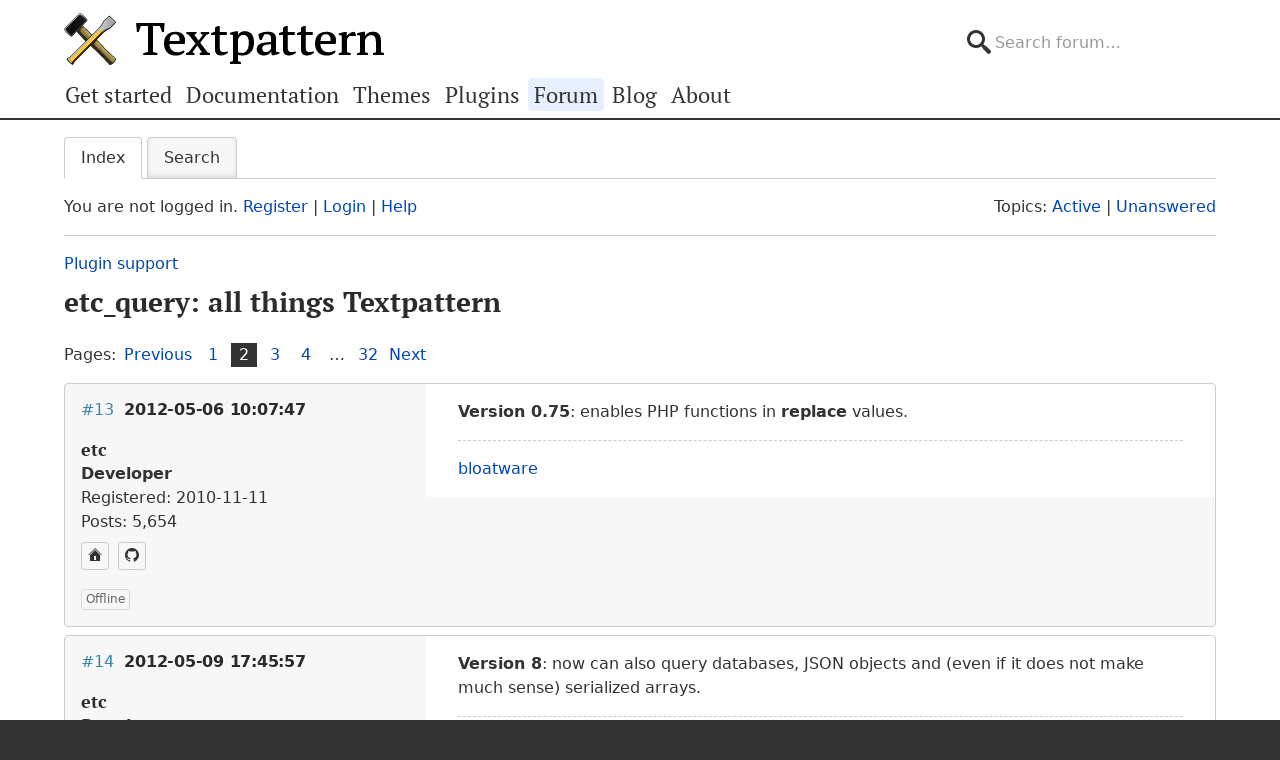

--- FILE ---
content_type: text/html; charset=utf-8
request_url: https://forum.textpattern.com/viewtopic.php?pid=261485
body_size: 7030
content:
<!DOCTYPE html>
<html lang="en">
<head>
    <meta charset="utf-8">
    <meta name="viewport" content="width=device-width, initial-scale=1, viewport-fit=cover">
    <link rel="preload" href="https://forum.textpattern.com/style/Textpattern/fonts/pt-serif-v18-latin-ext-regular.woff2" as="font" type="font/woff2" crossorigin>
    <link rel="preload" href="https://forum.textpattern.com/style/Textpattern/fonts/pt-serif-v18-latin-ext-700.woff2" as="font" type="font/woff2" crossorigin>
    <script src="https://textpattern.com/assets/js/detect.js"></script>
    <link rel="stylesheet" media="screen"href="/style/Textpattern/css/screen.1710416887998.css">
    <link rel="stylesheet" media="print" href="https://textpattern.com/assets/css/print.css">
    <link rel="icon" href="/favicon.ico">
    <link rel="icon" href="/icon.svg" type="image/svg+xml">
    <link rel="apple-touch-icon" href="/apple-touch-icon.png">
    <link rel="manifest" href="/site.webmanifest">
    <meta name="color-scheme" content="dark light">
    <meta name="theme-color" content="#ffffff" media="(prefers-color-scheme: light)">
    <meta name="theme-color" content="#363d44" media="(prefers-color-scheme: dark)">
    <meta name="application-name" content="Textpattern Forum">
    <script defer src="style/Textpattern/js/app.1710416887998.js"></script>
    <title>etc_query: all things Textpattern (Page 2) / Plugin support / Textpattern CMS support forum</title>

<meta name="robots" content="index, follow">
<meta name="description" content="Postings in page 2 of the ‘etc_query: all things Textpattern’ topic in the ‘Plugin support’ subforum.">
<meta name="twitter:card" content="summary">
<meta name="twitter:site" content="@txpforum">
<meta name="twitter:title" content="etc_query: all things Textpattern (Page 2)">
<meta name="twitter:description" content="Postings in page 2 of the ‘etc_query: all things Textpattern’ topic in the ‘Plugin support’ subforum.">
<meta name="twitter:image:src" content="https://forum.textpattern.com/apple-touch-icon-180x180.png">
<meta name="twitter:url" content="https://forum.textpattern.com/viewtopic.php?id=37932&amp;p=2">
<meta property="og:site_name" content="Textpattern CMS support forum">
<meta property="og:type" content="website">
<meta property="og:title" content="etc_query: all things Textpattern (Page 2)">
<meta property="og:description" content="Postings in page 2 of the ‘etc_query: all things Textpattern’ topic in the ‘Plugin support’ subforum.">
<meta property="og:image" content="https://textpattern.com/assets/img/branding/textpattern/textpattern-og.png">
<meta property="og:image:width" content="1200">
<meta property="og:image:height" content="1200">
<meta property="og:image:alt" content="Textpattern logo">
<meta property="og:url" content="https://forum.textpattern.com/viewtopic.php?id=37932&amp;p=2">
<script type="application/ld+json">
{"@context": "https://schema.org",
"@type": "WebPage",
"headline": "etc_query: all things Textpattern (Page 2)",
"description": "Postings in page 2 of the \u2018etc_query: all things Textpattern\u2019 topic in the \u2018Plugin support\u2019 subforum.",
"url": "https://forum.textpattern.com/viewtopic.php?id=37932&p=2"}
</script>
<link rel="canonical" href="https://forum.textpattern.com/viewtopic.php?id=37932&amp;p=2" title="Page 2">
<link rel="prev" href="https://forum.textpattern.com/viewtopic.php?id=37932" title="Page 1">
<link rel="next" href="https://forum.textpattern.com/viewtopic.php?id=37932&amp;p=3" title="Page 3">
<link rel="alternate" type="application/rss+xml" href="extern.php?action=feed&amp;tid=37932&amp;type=rss" title="RSS topic feed">
    <link rel="alternate" type="application/rss+xml" href="extern.php?action=feed&amp;order=posted&amp;type=rss" title="RSS new topics feed">
</head>
<body id="page-viewtopic" itemscope itemtype="https://schema.org/WebPage">
    <meta itemprop="accessibilityControl" content="fullKeyboardControl">
    <meta itemprop="accessibilityControl" content="fullMouseControl">
    <meta itemprop="accessibilityHazard" content="noFlashingHazard">
    <meta itemprop="accessibilityHazard" content="noMotionSimulationHazard">
    <meta itemprop="accessibilityHazard" content="noSoundHazard">
    <meta itemprop="accessibilityAPI" content="ARIA">
    <a class="a--skip-link" href="#main">Go to main content</a>
    <div class="wrapper">
        <header class="site-header" itemscope itemtype="https://schema.org/Organization">
            <h1 class="masthead" itemprop="name"><a rel="home" itemprop="url" href="https://textpattern.com/" title="Go to the Textpattern homepage">Textpattern CMS</a></h1>
            <meta itemprop="logo" content="https://textpattern.com/assets/img/branding/textpattern/textpattern.png">
            <div itemscope itemtype="https://schema.org/WebSite">
                <meta itemprop="url" content="https://forum.textpattern.com/">
                <form class="search-form" role="search" method="get" action="https://forum.textpattern.com/search.php" itemprop="potentialAction" itemscope itemtype="https://schema.org/SearchAction">
                    <meta itemprop="target" content="https://forum.textpattern.com/search.php?action=search&show_as=posts&sort_dir=DESC&keywords={keywords}">
                    <input type="hidden" name="action" value="search">
                    <input type="hidden" name="show_as" value="posts">
                    <input type="hidden" name="sort_dir" value="DESC">
                    <label class="accessibility" for="q">Search</label>
                    <input id="q" name="keywords" type="search" size="32" placeholder="Search forum…" itemprop="query-input">
                    <button class="accessibility" type="submit">Submit Search</button>
                </form>
            </div>
        </header>
        <div class="nav-container">
            <a id="site-navigation-toggle" href="#" role="button" aria-controls="site-navigation" title="Navigation menu">Navigation menu</a>
            <nav id="site-navigation" aria-label="Site navigation" itemscope itemtype="https://schema.org/SiteNavigationElement">
                <ul id="site-navigation-list">
                    <li><a itemprop="url" href="https://textpattern.com/start/">Get started</a></li>
                    <li><a itemprop="url" href="https://docs.textpattern.com/">Documentation</a></li>
                    <li><a itemprop="url" href="https://textpattern.com/themes">Themes</a></li>
                    <li><a itemprop="url" href="https://plugins.textpattern.com/">Plugins</a></li>
                    <li class="active"><a itemprop="url" href="./">Forum</a> <span class="accessibility">(current section)</span></li>
                    <li><a itemprop="url" href="https://textpattern.com/weblog/">Blog</a></li>
                    <li><a itemprop="url" href="https://textpattern.com/about/">About</a></li>
                </ul>
            </nav>
        </div>
        <main id="main" aria-label="Main content">
            <div class="container">
                <h1 class="accessibility">Textpattern CMS support forum</h1>
                <div id="brdmenu" class="inbox">
			<ul>
				<li id="navindex" class="isactive"><a href="index.php">Index</a></li>
				<li id="navrules"><a href="misc.php?action=rules">Rules</a></li>
				<li id="navsearch"><a href="search.php">Search</a></li>
				
				
				
			</ul>
		</div>
                <div id="brdwelcome" class="inbox">
			<p class="conl">You are not logged in. <a href="register.php">Register</a> | <a href="login.php">Login</a> | <a href="help.php">Help</a></p>
			<ul class="conr">
				<li><span>Topics: <a href="search.php?action=show_recent" title="Find topics with recent posts.">Active</a> | <a href="search.php?action=show_unanswered" title="Find topics with no replies.">Unanswered</a></span></li>
			</ul>
			<div class="clearer"></div>
		</div>
                
                <div class="linkst">
	<div class="inbox crumbsplus">
		<ol class="crumbs"><li><a href="index.php">Index</a></li><li><span>»&#160;</span><a href="viewforum.php?id=79">Plugin support</a></li><li><span>»&#160;</span><strong><a href="viewtopic.php?id=37932">etc_query: all things Textpattern</a></strong></li></ol>		<div class="pagepost">
			<p class="pagelink conl"><span class="pages-label">Pages: </span><a rel="prev" class="item1" href="viewtopic.php?id=37932">Previous</a> <a href="viewtopic.php?id=37932">1</a> <strong>2</strong> <a href="viewtopic.php?id=37932&amp;p=3">3</a> <a href="viewtopic.php?id=37932&amp;p=4">4</a> <span class="spacer">…</span> <a href="viewtopic.php?id=37932&amp;p=32">32</a> <a rel="next" href="viewtopic.php?id=37932&amp;p=3">Next</a></p>
		</div>
		<div class="clearer"></div>
	</div>
</div>

<div id="p260928" class="blockpost rowodd blockpost1">
	<div class="box">
		<div class="inbox">
			<div class="postbody">
				<div class="postleft">
					<h2><span><span class="conr">#13</span> <a href="viewtopic.php?pid=260928#p260928">2012-05-06 10:07:47</a></span></h2>
					<dl>
						<dt><strong>etc</strong></dt>
						<dd class="usertitle"><strong>Developer</strong></dd>
						<dd><span>Registered: 2010-11-11</span></dd>
						<dd><span>Posts: 5,654</span></dd>
						<dd class="usercontacts"><a href="http://www.iut-fbleau.fr/projet/etc/" rel="nofollow" title="Website"><span class="ui-icon ui-icon-home">Website</span></a> <a href="https://github.com/bloatware" rel="nofollow" title="GitHub"><span class="ui-icon ui-extra-icon-github">GitHub</span></a></dd>
					</dl>
				</div>
				<div class="postright">
					<h3>Re: etc_query: all things Textpattern</h3>
					<div class="postmsg">
						<p><strong>Version 0.75</strong>: enables <span class="caps">PHP</span> functions in <strong>replace</strong> values.</p>
					</div>
					<div class="postsignature postmsg"><hr /><p><a href="http://www.iut-fbleau.fr/projet/etc/" rel="nofollow">bloatware</a></p></div>
				</div>
			</div>
		</div>
		<div class="inbox">
			<div class="postfoot clearb">
				<div class="postfootleft"><p><span>Offline</span></p></div>
			</div>
		</div>
	</div>
</div>

<div id="p261031" class="blockpost roweven">
	<div class="box">
		<div class="inbox">
			<div class="postbody">
				<div class="postleft">
					<h2><span><span class="conr">#14</span> <a href="viewtopic.php?pid=261031#p261031">2012-05-09 17:45:57</a></span></h2>
					<dl>
						<dt><strong>etc</strong></dt>
						<dd class="usertitle"><strong>Developer</strong></dd>
						<dd><span>Registered: 2010-11-11</span></dd>
						<dd><span>Posts: 5,654</span></dd>
						<dd class="usercontacts"><a href="http://www.iut-fbleau.fr/projet/etc/" rel="nofollow" title="Website"><span class="ui-icon ui-icon-home">Website</span></a> <a href="https://github.com/bloatware" rel="nofollow" title="GitHub"><span class="ui-icon ui-extra-icon-github">GitHub</span></a></dd>
					</dl>
				</div>
				<div class="postright">
					<h3>Re: etc_query: all things Textpattern</h3>
					<div class="postmsg">
						<p><strong>Version 8</strong>: now can also query databases, <span class="caps">JSON</span> objects and (even if it does not make much sense) serialized arrays.</p>
					</div>
					<div class="postsignature postmsg"><hr /><p><a href="http://www.iut-fbleau.fr/projet/etc/" rel="nofollow">bloatware</a></p></div>
				</div>
			</div>
		</div>
		<div class="inbox">
			<div class="postfoot clearb">
				<div class="postfootleft"><p><span>Offline</span></p></div>
			</div>
		</div>
	</div>
</div>

<div id="p261389" class="blockpost rowodd">
	<div class="box">
		<div class="inbox">
			<div class="postbody">
				<div class="postleft">
					<h2><span><span class="conr">#15</span> <a href="viewtopic.php?pid=261389#p261389">2012-05-22 11:51:17</a></span></h2>
					<dl>
						<dt><strong>etc</strong></dt>
						<dd class="usertitle"><strong>Developer</strong></dd>
						<dd><span>Registered: 2010-11-11</span></dd>
						<dd><span>Posts: 5,654</span></dd>
						<dd class="usercontacts"><a href="http://www.iut-fbleau.fr/projet/etc/" rel="nofollow" title="Website"><span class="ui-icon ui-icon-home">Website</span></a> <a href="https://github.com/bloatware" rel="nofollow" title="GitHub"><span class="ui-icon ui-extra-icon-github">GitHub</span></a></dd>
					</dl>
				</div>
				<div class="postright">
					<h3>Re: etc_query: all things Textpattern</h3>
					<div class="postmsg">
						<p><strong>Version 0.87</strong>: enhanced special patterns with default values.</p>
					</div>
					<div class="postsignature postmsg"><hr /><p><a href="http://www.iut-fbleau.fr/projet/etc/" rel="nofollow">bloatware</a></p></div>
				</div>
			</div>
		</div>
		<div class="inbox">
			<div class="postfoot clearb">
				<div class="postfootleft"><p><span>Offline</span></p></div>
			</div>
		</div>
	</div>
</div>

<div id="p261446" class="blockpost roweven">
	<div class="box">
		<div class="inbox">
			<div class="postbody">
				<div class="postleft">
					<h2><span><span class="conr">#16</span> <a href="viewtopic.php?pid=261446#p261446">2012-05-24 18:51:42</a></span></h2>
					<dl>
						<dt><strong>etc</strong></dt>
						<dd class="usertitle"><strong>Developer</strong></dd>
						<dd><span>Registered: 2010-11-11</span></dd>
						<dd><span>Posts: 5,654</span></dd>
						<dd class="usercontacts"><a href="http://www.iut-fbleau.fr/projet/etc/" rel="nofollow" title="Website"><span class="ui-icon ui-icon-home">Website</span></a> <a href="https://github.com/bloatware" rel="nofollow" title="GitHub"><span class="ui-icon ui-extra-icon-github">GitHub</span></a></dd>
					</dl>
				</div>
				<div class="postright">
					<h3>Re: etc_query: all things Textpattern</h3>
					<div class="postmsg">
						<p><strong>Version 0.88</strong>: enhanced special patterns with sanitizer functions (many thanks to Gocom for alerting me). Dropped <strong>preparse</strong> attribute.</p>
					</div>
					<div class="postsignature postmsg"><hr /><p><a href="http://www.iut-fbleau.fr/projet/etc/" rel="nofollow">bloatware</a></p></div>
				</div>
			</div>
		</div>
		<div class="inbox">
			<div class="postfoot clearb">
				<div class="postfootleft"><p><span>Offline</span></p></div>
			</div>
		</div>
	</div>
</div>

<div id="p261468" class="blockpost rowodd">
	<div class="box">
		<div class="inbox">
			<div class="postbody">
				<div class="postleft">
					<h2><span><span class="conr">#17</span> <a href="viewtopic.php?pid=261468#p261468">2012-05-26 05:21:38</a></span></h2>
					<dl>
						<dt><strong>maruchan</strong></dt>
						<dd class="usertitle"><strong>Member</strong></dd>
						<dd class="postavatar"><img src="https://forum.textpattern.com/img/avatars/75181.jpg?m=1758667701" width="60" height="60" alt="" /></dd>
						<dd><span>From: Ukiah, California</span></dd>
						<dd><span>Registered: 2010-06-12</span></dd>
						<dd><span>Posts: 597</span></dd>
						<dd class="usercontacts"><a href="http://www.marccarson.com" rel="nofollow" title="Website"><span class="ui-icon ui-icon-home">Website</span></a></dd>
					</dl>
				</div>
				<div class="postright">
					<h3>Re: etc_query: all things Textpattern</h3>
					<div class="postmsg">
						<p>Is there a way to do <strong>both</strong> numbered links <strong>and</strong> prev/next links in article_custom pagination? I&#8217;d like to use it for that, but thought I&#8217;d ask first.</p>
					</div>
				</div>
			</div>
		</div>
		<div class="inbox">
			<div class="postfoot clearb">
				<div class="postfootleft"><p><span>Offline</span></p></div>
			</div>
		</div>
	</div>
</div>

<div id="p261472" class="blockpost roweven">
	<div class="box">
		<div class="inbox">
			<div class="postbody">
				<div class="postleft">
					<h2><span><span class="conr">#18</span> <a href="viewtopic.php?pid=261472#p261472">2012-05-26 10:43:43</a></span></h2>
					<dl>
						<dt><strong>etc</strong></dt>
						<dd class="usertitle"><strong>Developer</strong></dd>
						<dd><span>Registered: 2010-11-11</span></dd>
						<dd><span>Posts: 5,654</span></dd>
						<dd class="usercontacts"><a href="http://www.iut-fbleau.fr/projet/etc/" rel="nofollow" title="Website"><span class="ui-icon ui-icon-home">Website</span></a> <a href="https://github.com/bloatware" rel="nofollow" title="GitHub"><span class="ui-icon ui-extra-icon-github">GitHub</span></a></dd>
					</dl>
				</div>
				<div class="postright">
					<h3>Re: etc_query: all things Textpattern</h3>
					<div class="postmsg">
						<p><strong>maruchan wrote:</strong></p>

<blockquote>
	<p>Is there a way to do <strong>both</strong> numbered links <strong>and</strong> prev/next links in article_custom pagination? I&#8217;d like to use it for that, but thought I&#8217;d ask first.</p>
</blockquote>

<p>You mean prev/next <strong>page</strong>? With one query it is tricky (in the current version), since we have to display some nodes twice, with different attributes. But with two queries it is possible (takes less than 0.005 extra seconds).</p>

<p>Suppose the navigation is driven by some url variable, say <code>pgc</code>. We firstly create the pagination list and store it in some <code>variable</code>:</p>

<pre><code>&lt;txp:variable name=&quot;pgc_list&quot;&gt;
&lt;txp:etc_query
  data='&lt;txp:article_custom limit=&quot;999&quot;&gt;&lt;a href=''&lt;txp:permlink /&gt;''&gt;&lt;txp:title /&gt;&lt;/a&gt;&lt;/txp:article_custom&gt;'
  query=&quot;a[position() mod 10 = 1]&quot;
&gt;
&lt;a href=&quot;?pgc={#row}&quot;&gt;{#row}&lt;/a&gt;
&lt;/txp:etc_query&gt;
&lt;/txp:variable&gt;</code></pre>

<p>Then in the article form put</p>

<pre><code>&lt;txp:if_individual_article&gt;
&lt;txp:variable name=&quot;pgc_list&quot; /&gt;
&lt;txp:else /&gt;
&lt;txp:etc_query
  data='&lt;txp:variable name=&quot;pgc_list&quot; /&gt;'
  query=&quot;a[{?pgc|1|intval}]&quot;
  globals=&quot;_GET&quot;
  replace=&quot;preceding-sibling::a[position()=1]=Previous;following-sibling::a[position()=1]=Next&quot;
&gt;
{preceding-sibling::a[position()=1]}
&lt;txp:variable name=&quot;custom_list&quot; /&gt;
{following-sibling::a[position()=1]}
&lt;/txp:etc_query&gt;
&lt;/txp:if_individual_article&gt;</code></pre>

<p>The article form can be completed with current page articles, enhanced with first/last links, restricted to showing at most <em>n</em> page links, and so on Please feel free to experiment, I will be glad to help .</p>
					</div>
					<div class="postsignature postmsg"><hr /><p><a href="http://www.iut-fbleau.fr/projet/etc/" rel="nofollow">bloatware</a></p></div>
				</div>
			</div>
		</div>
		<div class="inbox">
			<div class="postfoot clearb">
				<div class="postfootleft"><p><span>Offline</span></p></div>
			</div>
		</div>
	</div>
</div>

<div id="p261473" class="blockpost rowodd">
	<div class="box">
		<div class="inbox">
			<div class="postbody">
				<div class="postleft">
					<h2><span><span class="conr">#19</span> <a href="viewtopic.php?pid=261473#p261473">2012-05-26 10:45:30</a></span></h2>
					<dl>
						<dt><strong>etc</strong></dt>
						<dd class="usertitle"><strong>Developer</strong></dd>
						<dd><span>Registered: 2010-11-11</span></dd>
						<dd><span>Posts: 5,654</span></dd>
						<dd class="usercontacts"><a href="http://www.iut-fbleau.fr/projet/etc/" rel="nofollow" title="Website"><span class="ui-icon ui-icon-home">Website</span></a> <a href="https://github.com/bloatware" rel="nofollow" title="GitHub"><span class="ui-icon ui-extra-icon-github">GitHub</span></a></dd>
					</dl>
				</div>
				<div class="postright">
					<h3>Re: etc_query: all things Textpattern</h3>
					<div class="postmsg">
						<p><strong>Version 0.89</strong>: some minor (but annoying) bugfixes, please update.</p>
					</div>
					<div class="postsignature postmsg"><hr /><p><a href="http://www.iut-fbleau.fr/projet/etc/" rel="nofollow">bloatware</a></p></div>
				</div>
			</div>
		</div>
		<div class="inbox">
			<div class="postfoot clearb">
				<div class="postfootleft"><p><span>Offline</span></p></div>
			</div>
		</div>
	</div>
</div>

<div id="p261476" class="blockpost roweven">
	<div class="box">
		<div class="inbox">
			<div class="postbody">
				<div class="postleft">
					<h2><span><span class="conr">#20</span> <a href="viewtopic.php?pid=261476#p261476">2012-05-26 17:28:01</a></span></h2>
					<dl>
						<dt><strong>maruchan</strong></dt>
						<dd class="usertitle"><strong>Member</strong></dd>
						<dd class="postavatar"><img src="https://forum.textpattern.com/img/avatars/75181.jpg?m=1758667701" width="60" height="60" alt="" /></dd>
						<dd><span>From: Ukiah, California</span></dd>
						<dd><span>Registered: 2010-06-12</span></dd>
						<dd><span>Posts: 597</span></dd>
						<dd class="usercontacts"><a href="http://www.marccarson.com" rel="nofollow" title="Website"><span class="ui-icon ui-icon-home">Website</span></a></dd>
					</dl>
				</div>
				<div class="postright">
					<h3>Re: etc_query: all things Textpattern</h3>
					<div class="postmsg">
						<p>Thank you, I&#8217;m trying that code out now. I&#8217;m going to try to troubleshoot, but I&#8217;m getting this error. Any advice is appreciated.</p>

<pre><code>Tag error: &lt;txp:etc_query
  data='&lt;txp:variable name=&quot;pgc_list&quot; /&gt;'
  query=&quot;a[{?pgc|1|intval}]&quot;
  globals=&quot;_GET&quot;
  replace=&quot;preceding-sibling::a[position()=1]=Previous;following-sibling::a[position()=1]=Next&quot;
&gt; -&gt;  Warning: DOMDocument::saveHTML() expects exactly 0 parameters, 1 given  on line 369
textpattern/lib/txplib_misc.php(653) : eval()'d code:369 DOMDocument-&gt;saveHTML()
textpattern/publish.php:1188 etc_query()
textpattern/publish.php:1113 processTags()
textpattern/publish/taghandlers.php:3219 parse()
textpattern/publish.php:1188 if_individual_article()
textpattern/publish.php:1113 processTags()
textpattern/lib/txplib_misc.php(653) : eval()'d code:42 parse()
textpattern/publish.php:1188 rah_output_section_form()
textpattern/publish.php:1100 processTags()
textpattern/lib/txplib_misc.php(653) : eval()'d code:18 parse()
Tag error: &lt;txp:variable name=&quot;custom_list&quot; /&gt; -&gt;  Notice: Undefined index:  custom_list  on line 4465
textpattern/publish.php:1188 variable()
textpattern/publish.php:1100 processTags()
textpattern/lib/txplib_misc.php(653) : eval()'d code:380 parse()
textpattern/publish.php:1188 etc_query()
textpattern/publish.php:1113 processTags()
textpattern/publish/taghandlers.php:3219 parse()
textpattern/publish.php:1188 if_individual_article()
textpattern/publish.php:1113 processTags()
textpattern/lib/txplib_misc.php(653) : eval()'d code:42 parse()
textpattern/publish.php:1188 rah_output_section_form()</code></pre>
					</div>
				</div>
			</div>
		</div>
		<div class="inbox">
			<div class="postfoot clearb">
				<div class="postfootleft"><p><span>Offline</span></p></div>
			</div>
		</div>
	</div>
</div>

<div id="p261478" class="blockpost rowodd">
	<div class="box">
		<div class="inbox">
			<div class="postbody">
				<div class="postleft">
					<h2><span><span class="conr">#21</span> <a href="viewtopic.php?pid=261478#p261478">2012-05-26 20:11:26</a></span></h2>
					<dl>
						<dt><strong>etc</strong></dt>
						<dd class="usertitle"><strong>Developer</strong></dd>
						<dd><span>Registered: 2010-11-11</span></dd>
						<dd><span>Posts: 5,654</span></dd>
						<dd class="usercontacts"><a href="http://www.iut-fbleau.fr/projet/etc/" rel="nofollow" title="Website"><span class="ui-icon ui-icon-home">Website</span></a> <a href="https://github.com/bloatware" rel="nofollow" title="GitHub"><span class="ui-icon ui-extra-icon-github">GitHub</span></a></dd>
					</dl>
				</div>
				<div class="postright">
					<h3>Re: etc_query: all things Textpattern</h3>
					<div class="postmsg">
						<p>What is your os and php version? I had this error on wamp until v4.3.10.</p>
					</div>
					<div class="postsignature postmsg"><hr /><p><a href="http://www.iut-fbleau.fr/projet/etc/" rel="nofollow">bloatware</a></p></div>
				</div>
			</div>
		</div>
		<div class="inbox">
			<div class="postfoot clearb">
				<div class="postfootleft"><p><span>Offline</span></p></div>
			</div>
		</div>
	</div>
</div>

<div id="p261479" class="blockpost roweven">
	<div class="box">
		<div class="inbox">
			<div class="postbody">
				<div class="postleft">
					<h2><span><span class="conr">#22</span> <a href="viewtopic.php?pid=261479#p261479">2012-05-26 20:39:31</a></span></h2>
					<dl>
						<dt><strong>etc</strong></dt>
						<dd class="usertitle"><strong>Developer</strong></dd>
						<dd><span>Registered: 2010-11-11</span></dd>
						<dd><span>Posts: 5,654</span></dd>
						<dd class="usercontacts"><a href="http://www.iut-fbleau.fr/projet/etc/" rel="nofollow" title="Website"><span class="ui-icon ui-icon-home">Website</span></a> <a href="https://github.com/bloatware" rel="nofollow" title="GitHub"><span class="ui-icon ui-extra-icon-github">GitHub</span></a></dd>
					</dl>
				</div>
				<div class="postright">
					<h3>Re: etc_query: all things Textpattern</h3>
					<div class="postmsg">
						<p>Oh my, I have a typo in the example, sorry, this should be <code>&lt;txp:variable name=&quot;pgc_list&quot; /&gt;</code>, and not <code>&lt;txp:variable name=&quot;custom_list&quot; /&gt;</code>. But this alone would not cause the problem.</p>
						<p class="postedit"><em>Last edited by etc (2012-05-26 20:42:11)</em></p>
					</div>
					<div class="postsignature postmsg"><hr /><p><a href="http://www.iut-fbleau.fr/projet/etc/" rel="nofollow">bloatware</a></p></div>
				</div>
			</div>
		</div>
		<div class="inbox">
			<div class="postfoot clearb">
				<div class="postfootleft"><p><span>Offline</span></p></div>
			</div>
		</div>
	</div>
</div>

<div id="p261480" class="blockpost rowodd">
	<div class="box">
		<div class="inbox">
			<div class="postbody">
				<div class="postleft">
					<h2><span><span class="conr">#23</span> <a href="viewtopic.php?pid=261480#p261480">2012-05-26 22:56:02</a></span></h2>
					<dl>
						<dt><strong>maruchan</strong></dt>
						<dd class="usertitle"><strong>Member</strong></dd>
						<dd class="postavatar"><img src="https://forum.textpattern.com/img/avatars/75181.jpg?m=1758667701" width="60" height="60" alt="" /></dd>
						<dd><span>From: Ukiah, California</span></dd>
						<dd><span>Registered: 2010-06-12</span></dd>
						<dd><span>Posts: 597</span></dd>
						<dd class="usercontacts"><a href="http://www.marccarson.com" rel="nofollow" title="Website"><span class="ui-icon ui-icon-home">Website</span></a></dd>
					</dl>
				</div>
				<div class="postright">
					<h3>Re: etc_query: all things Textpattern</h3>
					<div class="postmsg">
						<p>Thanks for checking. I thought I was running <span class="caps">PHP</span> 5.3.8 but it was 5.2.17. So I&#8217;ve sent support a request, because I know it&#8217;s available. For the pagination, what I&#8217;m looking for is:</p>

<pre><code>[Prev] 1 2 _3_ 4 5 6 7 [Next] [View All]</code></pre>

<p>So &#8220;Next&#8221; would take you to page 4 if you were on page 3&#8230;etc.  But the number links still work.</p>
						<p class="postedit"><em>Last edited by maruchan (2012-05-26 22:59:56)</em></p>
					</div>
				</div>
			</div>
		</div>
		<div class="inbox">
			<div class="postfoot clearb">
				<div class="postfootleft"><p><span>Offline</span></p></div>
			</div>
		</div>
	</div>
</div>

<div id="p261485" class="blockpost roweven">
	<div class="box">
		<div class="inbox">
			<div class="postbody">
				<div class="postleft">
					<h2><span><span class="conr">#24</span> <a href="viewtopic.php?pid=261485#p261485">2012-05-27 09:38:04</a></span></h2>
					<dl>
						<dt><strong>etc</strong></dt>
						<dd class="usertitle"><strong>Developer</strong></dd>
						<dd><span>Registered: 2010-11-11</span></dd>
						<dd><span>Posts: 5,654</span></dd>
						<dd class="usercontacts"><a href="http://www.iut-fbleau.fr/projet/etc/" rel="nofollow" title="Website"><span class="ui-icon ui-icon-home">Website</span></a> <a href="https://github.com/bloatware" rel="nofollow" title="GitHub"><span class="ui-icon ui-extra-icon-github">GitHub</span></a></dd>
					</dl>
				</div>
				<div class="postright">
					<h3>Re: etc_query: all things Textpattern</h3>
					<div class="postmsg">
						<p>Yes, that&#8217;s what this part</p>

<pre><code>&lt;txp:etc_query
  data='&lt;txp:variable name=&quot;pgc_list&quot; /&gt;'
  query=&quot;a[{?pgc|1|intval}]&quot;
  globals=&quot;_GET&quot;
  replace=&quot;preceding-sibling::a[position()=1]=[Prev];following-sibling::a[position()=1]=[Next];@@class=current&quot;
&gt;
{preceding-sibling::a[position()=1]}
&lt;txp:variable name=&quot;pgc_list&quot; /&gt;
{following-sibling::a[position()=1]}
&lt;a href=&quot;???&quot;&gt;[View All]&lt;/a&gt;
&lt;/txp:etc_query&gt;</code></pre>

<p>will do, additionally setting the class of the current page to &#8220;current&#8221;. But that&#8217;s all it will do, you will still have to display the articles of the current page using the <code>pgc</code> value in some way (offset?), which depends on your context.</p>
					</div>
					<div class="postsignature postmsg"><hr /><p><a href="http://www.iut-fbleau.fr/projet/etc/" rel="nofollow">bloatware</a></p></div>
				</div>
			</div>
		</div>
		<div class="inbox">
			<div class="postfoot clearb">
				<div class="postfootleft"><p><span>Offline</span></p></div>
			</div>
		</div>
	</div>
</div>

<div class="postlinksb">
	<div class="inbox crumbsplus">
		<div class="pagepost">
			<p class="pagelink conl"><span class="pages-label">Pages: </span><a rel="prev" class="item1" href="viewtopic.php?id=37932">Previous</a> <a href="viewtopic.php?id=37932">1</a> <strong>2</strong> <a href="viewtopic.php?id=37932&amp;p=3">3</a> <a href="viewtopic.php?id=37932&amp;p=4">4</a> <span class="spacer">…</span> <a href="viewtopic.php?id=37932&amp;p=32">32</a> <a rel="next" href="viewtopic.php?id=37932&amp;p=3">Next</a></p>
		</div>
		<ol class="crumbs"><li><a href="index.php">Index</a></li><li><span>»&#160;</span><a href="viewforum.php?id=79">Plugin support</a></li><li><span>»&#160;</span><strong><a href="viewtopic.php?id=37932">etc_query: all things Textpattern</a></strong></li></ol>		<div class="clearer"></div>
	</div>
</div>
                <div id="brdfooter" class="block">
	<h2><span>Board footer</span></h2>
	<div class="box">
		<div id="brdfooternav" class="inbox">
			<div class="conl">
				<form id="qjump" method="get" action="viewforum.php">
					<div><label><span>Jump to<br /></span>
					<select name="id">
						<optgroup label="Textpattern">
							<option value="4">Official announcements</option>
							<option value="31">Core development</option>
							<option value="2">Ideas for features or changes</option>
						</optgroup>
						<optgroup label="Assistance">
							<option value="5">How do I…?</option>
							<option value="67">Troubleshooting</option>
							<option value="79" selected="selected">Plugin support</option>
							<option value="13">Plugin discussion</option>
							<option value="29">Theme support</option>
							<option value="8">Theme discussion</option>
							<option value="80">HTML, CSS, PHP, JavaScript, etc.</option>
							<option value="81">Shortcodes</option>
							<option value="11">Localization</option>
						</optgroup>
						<optgroup label="Community">
							<option value="12">General discussions</option>
							<option value="56">Latest Textpattern happenings</option>
							<option value="6">Showcase your Textpattern site</option>
							<option value="60">Textpattern sites and channels</option>
							<option value="77">Seeking Textpattern professionals</option>
							<option value="7">Archives</option>
						</optgroup>
					</select></label>
					<input type="submit" value=" Go " accesskey="g" />
					</div>
				</form>
			</div>
			<div class="conr">
				<p id="feedlinks"><span class="rss"><a href="extern.php?action=feed&amp;tid=37932&amp;type=rss">RSS topic feed</a></span></p>
				<p id="poweredby">Powered by <a href="https://fluxbb.org/">FluxBB</a></p>
			</div>
			<div class="clearer"></div>
		</div>
	</div>
</div>
            </div>
        </main>
    </div>
    <div class="wrapper-footer">
        <aside class="container complementary-content">
            <div class="layout-container">
                <div class="layout-3col-2span">
                    <div class="layout-container">
                        <section class="layout-2col" itemscope itemtype="https://schema.org/Organization">
                            <h4>Social channels</h4>
                            <meta itemprop="name" content="Textpattern CMS">
                            <meta itemprop="sameAs" content="https://en.wikipedia.org/wiki/Textpattern">
                            <ul class="social-channels">
                                <li><a class="github" rel="me external" itemprop="sameAs" href="https://github.com/textpattern" title="Follow us on GitHub">GitHub</a></li>
                                <li><a class="mastodon" rel="me external" itemprop="sameAs" href="https://indieweb.social/@textpattern" title="Follow us on Mastodon">Mastodon</a></li>
                                <li><a class="twitter" rel="me external" itemprop="sameAs" href="https://twitter.com/textpattern" title="Follow us on Twitter">Twitter</a></li>
                            </ul>
                            <h4>Donate</h4>
                            <p>Your kind donations and sponsorships help us keep Textpattern CMS development alive!</p>
                            <p>
                                <a class="button button-primary" href="https://textpattern.com/about/patrons"><span class="ui-icon ui-icon-heart"></span> Donate…</a>
                                <a class="button button-primary" rel="external" href="https://github.com/sponsors/textpattern"><span class="ui-icon ui-icon-heart"></span> Sponsor…</a>
                            </p>
                        </section>
                        <section class="layout-2col community-details">
                            <h4>GitHub repositories</h4>
                            <ul class="community-links">
                                <li><a rel="external" href="https://github.com/textpattern">Textpattern on GitHub</a></li>
                                <li><a rel="external" href="https://github.com/textile">Textile on GitHub</a></li>
                                <li><a rel="external" href="https://github.com/drmonkeyninja/awesome-textpattern">Textpattern Awesome List</a></li>
                            </ul>
                            <h4>Community links</h4>
                            <ul class="community-links">
                                <li><a href="https://textpattern.com/showcase/">Textpattern Site Showcase</a></li>
                                <li><a href="https://docs.textpattern.com/brand/">Textpattern Brand and Voice</a></li>
                                <li><a rel="external" href="https://textpattern.tips/">Textpattern Tips</a></li>
                                <li><a rel="external" href="https://txpmag.com/">TXP Magazine</a></li>
                                <li><a rel="external" href="https://textile-lang.com/">Textile Markup Language Documentation</a></li>
                            </ul>
                        </section>
                    </div>
                </div>
                <section class="layout-3col host-details">
                    <h4 class="accessibility">Host details</h4>
                    <p><span class="host-network">Textpattern Network</span></p>
                    <p>
                        <small>
                            Kindly hosted by<br>
                            <a class="digitalocean" rel="external" href="https://www.digitalocean.com/?utm_source=opensource&amp;utm_campaign=textpattern" title="Go to the DigitalOcean website">DigitalOcean</a>
                        </small>
                    </p>
                </section>
            </div>
        </aside>
        <footer class="site-footer">
            <p class="legal">
                Copyright 2004–2024 The Textpattern Development Team.
                <a href="https://textpattern.com/contact">Contact us</a>.
                <a href="https://textpattern.com/privacy">Privacy</a>.
                <a href="humans.txt">Colophon</a>.
                Textpattern is both free and open source. <a href="https://textpattern.com/license">GPLv2 license</a>.
            </p>
        </footer>
    </div>
    <noscript>JavaScript is currently disabled in your browser - activate it for the best experience.</noscript>
</body>
</html>
<!-- random-length HTML comment: [base64] -->

--- FILE ---
content_type: text/javascript; charset=UTF-8
request_url: https://forum.textpattern.com/style/Textpattern/js/app.1710416887998.js
body_size: 46879
content:
!function(e,t){"use strict";"object"==typeof module&&"object"==typeof module.exports?module.exports=e.document?t(e,1):function(e){if(!e.document)throw new Error("jQuery requires a window with a document");return t(e)}:t(e)}("undefined"!=typeof window?window:this,(function(e,t){"use strict";var n=[],r=Object.getPrototypeOf,i=n.slice,a=n.flat?function(e){return n.flat.call(e)}:function(e){return n.concat.apply([],e)},o=n.push,s=n.indexOf,l={},u=l.toString,c=l.hasOwnProperty,d=c.toString,p=d.call(Object),f={},h=function(e){return"function"==typeof e&&"number"!=typeof e.nodeType&&"function"!=typeof e.item},g=function(e){return null!=e&&e===e.window},m=e.document,v={type:1,src:1,nonce:1,noModule:1};function y(e,t,n){var r,i,a=(n=n||m).createElement("script");if(a.text=e,t)for(r in v)(i=t[r]||t.getAttribute&&t.getAttribute(r))&&a.setAttribute(r,i);n.head.appendChild(a).parentNode.removeChild(a)}function b(e){return null==e?e+"":"object"==typeof e||"function"==typeof e?l[u.call(e)]||"object":typeof e}var S="3.7.1 -ajax,-ajax/jsonp,-ajax/load,-ajax/script,-ajax/var/location,-ajax/var/nonce,-ajax/var/rquery,-ajax/xhr,-manipulation/_evalUrl,-deprecated/ajax-event-alias,-effects,-effects/animatedSelector,-effects/Tween",E=/HTML$/i,k=function(e,t){return new k.fn.init(e,t)};function x(e){var t=!!e&&"length"in e&&e.length,n=b(e);return h(e)||g(e)?0:"array"===n||0===t||"number"==typeof t&&t>0&&t-1 in e}function A(e,t){return e.nodeName&&e.nodeName.toLowerCase()===t.toLowerCase()}k.fn=k.prototype={jquery:S,constructor:k,length:0,toArray:function(){return i.call(this)},get:function(e){return null==e?i.call(this):e<0?this[e+this.length]:this[e]},pushStack:function(e){var t=k.merge(this.constructor(),e);return t.prevObject=this,t},each:function(e){return k.each(this,e)},map:function(e){return this.pushStack(k.map(this,(function(t,n){return e.call(t,n,t)})))},slice:function(){return this.pushStack(i.apply(this,arguments))},first:function(){return this.eq(0)},last:function(){return this.eq(-1)},even:function(){return this.pushStack(k.grep(this,(function(e,t){return(t+1)%2})))},odd:function(){return this.pushStack(k.grep(this,(function(e,t){return t%2})))},eq:function(e){var t=this.length,n=+e+(e<0?t:0);return this.pushStack(n>=0&&n<t?[this[n]]:[])},end:function(){return this.prevObject||this.constructor()},push:o,sort:n.sort,splice:n.splice},k.extend=k.fn.extend=function(){var e,t,n,r,i,a,o=arguments[0]||{},s=1,l=arguments.length,u=0;for("boolean"==typeof o&&(u=o,o=arguments[s]||{},s++),"object"==typeof o||h(o)||(o={}),s===l&&(o=this,s--);s<l;s++)if(null!=(e=arguments[s]))for(t in e)r=e[t],"__proto__"!==t&&o!==r&&(u&&r&&(k.isPlainObject(r)||(i=Array.isArray(r)))?(n=o[t],a=i&&!Array.isArray(n)?[]:i||k.isPlainObject(n)?n:{},i=0,o[t]=k.extend(u,a,r)):void 0!==r&&(o[t]=r));return o},k.extend({expando:"jQuery"+(S+Math.random()).replace(/\D/g,""),isReady:1,error:function(e){throw new Error(e)},noop:function(){},isPlainObject:function(e){var t,n;return e&&"[object Object]"===u.call(e)?(t=r(e))?"function"==typeof(n=c.call(t,"constructor")&&t.constructor)&&d.call(n)===p:1:0},isEmptyObject:function(e){var t;for(t in e)return 0;return 1},globalEval:function(e,t,n){y(e,{nonce:t&&t.nonce},n)},each:function(e,t){var n,r=0;if(x(e))for(n=e.length;r<n&&0!=t.call(e[r],r,e[r]);r++);else for(r in e)if(0==t.call(e[r],r,e[r]))break;return e},text:function(e){var t,n="",r=0,i=e.nodeType;if(!i)for(;t=e[r++];)n+=k.text(t);return 1===i||11===i?e.textContent:9===i?e.documentElement.textContent:3===i||4===i?e.nodeValue:n},makeArray:function(e,t){var n=t||[];return null!=e&&(x(Object(e))?k.merge(n,"string"==typeof e?[e]:e):o.call(n,e)),n},inArray:function(e,t,n){return null==t?-1:s.call(t,e,n)},isXMLDoc:function(e){var t=e&&e.namespaceURI,n=e&&(e.ownerDocument||e).documentElement;return!E.test(t||n&&n.nodeName||"HTML")},merge:function(e,t){for(var n=+t.length,r=0,i=e.length;r<n;r++)e[i++]=t[r];return e.length=i,e},grep:function(e,t,n){for(var r=[],i=0,a=e.length,o=!n;i<a;i++)!t(e[i],i)!==o&&r.push(e[i]);return r},map:function(e,t,n){var r,i,o=0,s=[];if(x(e))for(r=e.length;o<r;o++)null!=(i=t(e[o],o,n))&&s.push(i);else for(o in e)null!=(i=t(e[o],o,n))&&s.push(i);return a(s)},guid:1,support:f}),"function"==typeof Symbol&&(k.fn[Symbol.iterator]=n[Symbol.iterator]),k.each("Boolean Number String Function Array Date RegExp Object Error Symbol".split(" "),(function(e,t){l["[object "+t+"]"]=t.toLowerCase()}));var T=n.pop,w=n.sort,C=n.splice,D="[\\x20\\t\\r\\n\\f]",L=new RegExp("^"+D+"+|((?:^|[^\\\\])(?:\\\\.)*)"+D+"+$","g");k.contains=function(e,t){var n=t&&t.parentNode;return e===n||!(!n||1!==n.nodeType||!(e.contains?e.contains(n):e.compareDocumentPosition&&16&e.compareDocumentPosition(n)))};var R=/([\0-\x1f\x7f]|^-?\d)|^-$|[^\x80-\uFFFF\w-]/g;function I(e,t){return t?"\0"===e?"�":e.slice(0,-1)+"\\"+e.charCodeAt(e.length-1).toString(16)+" ":"\\"+e}k.escapeSelector=function(e){return(e+"").replace(R,I)};var P=m,N=o;!function(){var t,r,a,o,l,u,d,p,h,g,m=N,v=k.expando,y=0,b=0,S=ee(),E=ee(),x=ee(),R=ee(),I=function(e,t){return e===t&&(l=1),0},O="checked|selected|async|autofocus|autoplay|controls|defer|disabled|hidden|ismap|loop|multiple|open|readonly|required|scoped",F="(?:\\\\[\\da-fA-F]{1,6}"+D+"?|\\\\[^\\r\\n\\f]|[\\w-]|[^\0-\\x7f])+",M="\\["+D+"*("+F+")(?:"+D+"*([*^$|!~]?=)"+D+"*(?:'((?:\\\\.|[^\\\\'])*)'|\"((?:\\\\.|[^\\\\\"])*)\"|("+F+"))|)"+D+"*\\]",$=":("+F+")(?:\\((('((?:\\\\.|[^\\\\'])*)'|\"((?:\\\\.|[^\\\\\"])*)\")|((?:\\\\.|[^\\\\()[\\]]|"+M+")*)|.*)\\)|)",_=new RegExp(D+"+","g"),B=new RegExp("^"+D+"*,"+D+"*"),H=new RegExp("^"+D+"*([>+~]|"+D+")"+D+"*"),U=new RegExp(D+"|>"),q=new RegExp($),z=new RegExp("^"+F+"$"),G={ID:new RegExp("^#("+F+")"),CLASS:new RegExp("^\\.("+F+")"),TAG:new RegExp("^("+F+"|[*])"),ATTR:new RegExp("^"+M),PSEUDO:new RegExp("^"+$),CHILD:new RegExp("^:(only|first|last|nth|nth-last)-(child|of-type)(?:\\("+D+"*(even|odd|(([+-]|)(\\d*)n|)"+D+"*(?:([+-]|)"+D+"*(\\d+)|))"+D+"*\\)|)","i"),bool:new RegExp("^(?:"+O+")$","i"),needsContext:new RegExp("^"+D+"*[>+~]|:(even|odd|eq|gt|lt|nth|first|last)(?:\\("+D+"*((?:-\\d)?\\d*)"+D+"*\\)|)(?=[^-]|$)","i")},j=/^(?:input|select|textarea|button)$/i,W=/^h\d$/i,V=/^(?:#([\w-]+)|(\w+)|\.([\w-]+))$/,X=/[+~]/,Y=new RegExp("\\\\[\\da-fA-F]{1,6}"+D+"?|\\\\([^\\r\\n\\f])","g"),K=function(e,t){var n="0x"+e.slice(1)-65536;return t||(n<0?String.fromCharCode(n+65536):String.fromCharCode(n>>10|55296,1023&n|56320))},Z=function(){le()},Q=pe((function(e){return 1==e.disabled&&A(e,"fieldset")}),{dir:"parentNode",next:"legend"});try{m.apply(n=i.call(P.childNodes),P.childNodes),n[P.childNodes.length].nodeType}catch(e){m={apply:function(e,t){N.apply(e,i.call(t))},call:function(e){N.apply(e,i.call(arguments,1))}}}function J(e,t,n,r){var i,a,o,s,l,c,d,g=t&&t.ownerDocument,y=t?t.nodeType:9;if(n=n||[],"string"!=typeof e||!e||1!==y&&9!==y&&11!==y)return n;if(!r&&(le(t),t=t||u,p)){if(11!==y&&(l=V.exec(e)))if(i=l[1]){if(9===y){if(!(o=t.getElementById(i)))return n;if(o.id===i)return m.call(n,o),n}else if(g&&(o=g.getElementById(i))&&J.contains(t,o)&&o.id===i)return m.call(n,o),n}else{if(l[2])return m.apply(n,t.getElementsByTagName(e)),n;if((i=l[3])&&t.getElementsByClassName)return m.apply(n,t.getElementsByClassName(i)),n}if(!(R[e+" "]||h&&h.test(e))){if(d=e,g=t,1===y&&(U.test(e)||H.test(e))){for((g=X.test(e)&&se(t.parentNode)||t)==t&&f.scope||((s=t.getAttribute("id"))?s=k.escapeSelector(s):t.setAttribute("id",s=v)),a=(c=ce(e)).length;a--;)c[a]=(s?"#"+s:":scope")+" "+de(c[a]);d=c.join(",")}try{return m.apply(n,g.querySelectorAll(d)),n}catch(t){R(e,1)}finally{s===v&&t.removeAttribute("id")}}}return ye(e.replace(L,"$1"),t,n,r)}function ee(){var e=[];return function t(n,i){return e.push(n+" ")>r.cacheLength&&delete t[e.shift()],t[n+" "]=i}}function te(e){return e[v]=1,e}function ne(e){var t=u.createElement("fieldset");try{return!!e(t)}catch(e){return 0}finally{t.parentNode&&t.parentNode.removeChild(t),t=null}}function re(e){return function(t){return A(t,"input")&&t.type===e}}function ie(e){return function(t){return(A(t,"input")||A(t,"button"))&&t.type===e}}function ae(e){return function(t){return"form"in t?t.parentNode&&0==t.disabled?"label"in t?"label"in t.parentNode?t.parentNode.disabled===e:t.disabled===e:t.isDisabled===e||t.isDisabled!==!e&&Q(t)===e:t.disabled===e:"label"in t?t.disabled===e:0}}function oe(e){return te((function(t){return t=+t,te((function(n,r){for(var i,a=e([],n.length,t),o=a.length;o--;)n[i=a[o]]&&(n[i]=!(r[i]=n[i]))}))}))}function se(e){return e&&void 0!==e.getElementsByTagName&&e}function le(e){var t,n=e?e.ownerDocument||e:P;return n!=u&&9===n.nodeType&&n.documentElement?(d=(u=n).documentElement,p=!k.isXMLDoc(u),g=d.matches||d.webkitMatchesSelector||d.msMatchesSelector,d.msMatchesSelector&&P!=u&&(t=u.defaultView)&&t.top!==t&&t.addEventListener("unload",Z),f.getById=ne((function(e){return d.appendChild(e).id=k.expando,!u.getElementsByName||!u.getElementsByName(k.expando).length})),f.disconnectedMatch=ne((function(e){return g.call(e,"*")})),f.scope=ne((function(){return u.querySelectorAll(":scope")})),f.cssHas=ne((function(){try{return u.querySelector(":has(*,:jqfake)"),0}catch(e){return 1}})),f.getById?(r.filter.ID=function(e){var t=e.replace(Y,K);return function(e){return e.getAttribute("id")===t}},r.find.ID=function(e,t){if(void 0!==t.getElementById&&p){var n=t.getElementById(e);return n?[n]:[]}}):(r.filter.ID=function(e){var t=e.replace(Y,K);return function(e){var n=void 0!==e.getAttributeNode&&e.getAttributeNode("id");return n&&n.value===t}},r.find.ID=function(e,t){if(void 0!==t.getElementById&&p){var n,r,i,a=t.getElementById(e);if(a){if((n=a.getAttributeNode("id"))&&n.value===e)return[a];for(i=t.getElementsByName(e),r=0;a=i[r++];)if((n=a.getAttributeNode("id"))&&n.value===e)return[a]}return[]}}),r.find.TAG=function(e,t){return void 0!==t.getElementsByTagName?t.getElementsByTagName(e):t.querySelectorAll(e)},r.find.CLASS=function(e,t){if(void 0!==t.getElementsByClassName&&p)return t.getElementsByClassName(e)},h=[],ne((function(e){var t;d.appendChild(e).innerHTML="<a id='"+v+"' href='' disabled='disabled'></a><select id='"+v+"-\r\\' disabled='disabled'><option selected=''></option></select>",e.querySelectorAll("[selected]").length||h.push("\\["+D+"*(?:value|"+O+")"),e.querySelectorAll("[id~="+v+"-]").length||h.push("~="),e.querySelectorAll("a#"+v+"+*").length||h.push(".#.+[+~]"),e.querySelectorAll(":checked").length||h.push(":checked"),(t=u.createElement("input")).setAttribute("type","hidden"),e.appendChild(t).setAttribute("name","D"),d.appendChild(e).disabled=1,2!==e.querySelectorAll(":disabled").length&&h.push(":enabled",":disabled"),(t=u.createElement("input")).setAttribute("name",""),e.appendChild(t),e.querySelectorAll("[name='']").length||h.push("\\["+D+"*name"+D+"*="+D+"*(?:''|\"\")")})),f.cssHas||h.push(":has"),h=h.length&&new RegExp(h.join("|")),I=function(e,t){if(e===t)return l=1,0;var n=!e.compareDocumentPosition-!t.compareDocumentPosition;return n||(1&(n=(e.ownerDocument||e)==(t.ownerDocument||t)?e.compareDocumentPosition(t):1)||!f.sortDetached&&t.compareDocumentPosition(e)===n?e===u||e.ownerDocument==P&&J.contains(P,e)?-1:t===u||t.ownerDocument==P&&J.contains(P,t)?1:o?s.call(o,e)-s.call(o,t):0:4&n?-1:1)},u):u}for(t in J.matches=function(e,t){return J(e,null,null,t)},J.matchesSelector=function(e,t){if(le(e),p&&!R[t+" "]&&(!h||!h.test(t)))try{var n=g.call(e,t);if(n||f.disconnectedMatch||e.document&&11!==e.document.nodeType)return n}catch(e){R(t,1)}return J(t,u,null,[e]).length>0},J.contains=function(e,t){return(e.ownerDocument||e)!=u&&le(e),k.contains(e,t)},J.attr=function(e,t){(e.ownerDocument||e)!=u&&le(e);var n=r.attrHandle[t.toLowerCase()],i=n&&c.call(r.attrHandle,t.toLowerCase())?n(e,t,!p):void 0;return void 0!==i?i:e.getAttribute(t)},J.error=function(e){throw new Error("Syntax error, unrecognized expression: "+e)},k.uniqueSort=function(e){var t,n=[],r=0,a=0;if(l=!f.sortStable,o=!f.sortStable&&i.call(e,0),w.call(e,I),l){for(;t=e[a++];)t===e[a]&&(r=n.push(a));for(;r--;)C.call(e,n[r],1)}return o=null,e},k.fn.uniqueSort=function(){return this.pushStack(k.uniqueSort(i.apply(this)))},r=k.expr={cacheLength:50,createPseudo:te,match:G,attrHandle:{},find:{},relative:{">":{dir:"parentNode",first:1}," ":{dir:"parentNode"},"+":{dir:"previousSibling",first:1},"~":{dir:"previousSibling"}},preFilter:{ATTR:function(e){return e[1]=e[1].replace(Y,K),e[3]=(e[3]||e[4]||e[5]||"").replace(Y,K),"~="===e[2]&&(e[3]=" "+e[3]+" "),e.slice(0,4)},CHILD:function(e){return e[1]=e[1].toLowerCase(),"nth"===e[1].slice(0,3)?(e[3]||J.error(e[0]),e[4]=+(e[4]?e[5]+(e[6]||1):2*("even"===e[3]||"odd"===e[3])),e[5]=+(e[7]+e[8]||"odd"===e[3])):e[3]&&J.error(e[0]),e},PSEUDO:function(e){var t,n=!e[6]&&e[2];return G.CHILD.test(e[0])?null:(e[3]?e[2]=e[4]||e[5]||"":n&&q.test(n)&&(t=ce(n,1))&&(t=n.indexOf(")",n.length-t)-n.length)&&(e[0]=e[0].slice(0,t),e[2]=n.slice(0,t)),e.slice(0,3))}},filter:{TAG:function(e){var t=e.replace(Y,K).toLowerCase();return"*"===e?function(){return 1}:function(e){return A(e,t)}},CLASS:function(e){var t=S[e+" "];return t||(t=new RegExp("(^|"+D+")"+e+"("+D+"|$)"))&&S(e,(function(e){return t.test("string"==typeof e.className&&e.className||void 0!==e.getAttribute&&e.getAttribute("class")||"")}))},ATTR:function(e,t,n){return function(r){var i=J.attr(r,e);return null==i?"!="===t:t?(i+="","="===t?i===n:"!="===t?i!==n:"^="===t?n&&0===i.indexOf(n):"*="===t?n&&i.indexOf(n)>-1:"$="===t?n&&i.slice(-n.length)===n:"~="===t?(" "+i.replace(_," ")+" ").indexOf(n)>-1:"|="===t?i===n||i.slice(0,n.length+1)===n+"-":0):1}},CHILD:function(e,t,n,r,i){var a="nth"!==e.slice(0,3),o="last"!==e.slice(-4),s="of-type"===t;return 1===r&&0===i?function(e){return!!e.parentNode}:function(t,n,l){var u,c,d,p,f,h=a!==o?"nextSibling":"previousSibling",g=t.parentNode,m=s&&t.nodeName.toLowerCase(),b=!l&&!s,S=0;if(g){if(a){for(;h;){for(d=t;d=d[h];)if(s?A(d,m):1===d.nodeType)return 0;f=h="only"===e&&!f&&"nextSibling"}return 1}if(f=[o?g.firstChild:g.lastChild],o&&b){for(S=(p=(u=(c=g[v]||(g[v]={}))[e]||[])[0]===y&&u[1])&&u[2],d=p&&g.childNodes[p];d=++p&&d&&d[h]||(S=p=0)||f.pop();)if(1===d.nodeType&&++S&&d===t){c[e]=[y,p,S];break}}else if(b&&(S=p=(u=(c=t[v]||(t[v]={}))[e]||[])[0]===y&&u[1]),0==S)for(;(d=++p&&d&&d[h]||(S=p=0)||f.pop())&&(!(s?A(d,m):1===d.nodeType)||!++S||(b&&((c=d[v]||(d[v]={}))[e]=[y,S]),d!==t)););return(S-=i)===r||S%r==0&&S/r>=0}}},PSEUDO:function(e,t){var n,i=r.pseudos[e]||r.setFilters[e.toLowerCase()]||J.error("unsupported pseudo: "+e);return i[v]?i(t):i.length>1?(n=[e,e,"",t],r.setFilters.hasOwnProperty(e.toLowerCase())?te((function(e,n){for(var r,a=i(e,t),o=a.length;o--;)e[r=s.call(e,a[o])]=!(n[r]=a[o])})):function(e){return i(e,0,n)}):i}},pseudos:{not:te((function(e){var t=[],n=[],r=ve(e.replace(L,"$1"));return r[v]?te((function(e,t,n,i){for(var a,o=r(e,null,i,[]),s=e.length;s--;)(a=o[s])&&(e[s]=!(t[s]=a))})):function(e,i,a){return t[0]=e,r(t,null,a,n),t[0]=null,!n.pop()}})),has:te((function(e){return function(t){return J(e,t).length>0}})),contains:te((function(e){return e=e.replace(Y,K),function(t){return(t.textContent||k.text(t)).indexOf(e)>-1}})),lang:te((function(e){return z.test(e||"")||J.error("unsupported lang: "+e),e=e.replace(Y,K).toLowerCase(),function(t){var n;do{if(n=p?t.lang:t.getAttribute("xml:lang")||t.getAttribute("lang"))return(n=n.toLowerCase())===e||0===n.indexOf(e+"-")}while((t=t.parentNode)&&1===t.nodeType);return 0}})),target:function(t){var n=e.location&&e.location.hash;return n&&n.slice(1)===t.id},root:function(e){return e===d},focus:function(e){return e===function(){try{return u.activeElement}catch(e){}}()&&u.hasFocus()&&!!(e.type||e.href||~e.tabIndex)},enabled:ae(0),disabled:ae(1),checked:function(e){return A(e,"input")&&!!e.checked||A(e,"option")&&!!e.selected},selected:function(e){return e.parentNode&&e.parentNode.selectedIndex,1==e.selected},empty:function(e){for(e=e.firstChild;e;e=e.nextSibling)if(e.nodeType<6)return 0;return 1},parent:function(e){return!r.pseudos.empty(e)},header:function(e){return W.test(e.nodeName)},input:function(e){return j.test(e.nodeName)},button:function(e){return A(e,"input")&&"button"===e.type||A(e,"button")},text:function(e){var t;return A(e,"input")&&"text"===e.type&&(null==(t=e.getAttribute("type"))||"text"===t.toLowerCase())},first:oe((function(){return[0]})),last:oe((function(e,t){return[t-1]})),eq:oe((function(e,t,n){return[n<0?n+t:n]})),even:oe((function(e,t){for(var n=0;n<t;n+=2)e.push(n);return e})),odd:oe((function(e,t){for(var n=1;n<t;n+=2)e.push(n);return e})),lt:oe((function(e,t,n){var r;for(r=n<0?n+t:n>t?t:n;--r>=0;)e.push(r);return e})),gt:oe((function(e,t,n){for(var r=n<0?n+t:n;++r<t;)e.push(r);return e}))}},r.pseudos.nth=r.pseudos.eq,{radio:1,checkbox:1,file:1,password:1,image:1})r.pseudos[t]=re(t);for(t in{submit:1,reset:1})r.pseudos[t]=ie(t);function ue(){}function ce(e,t){var n,i,a,o,s,l,u,c=E[e+" "];if(c)return t?0:c.slice(0);for(s=e,l=[],u=r.preFilter;s;){for(o in n&&!(i=B.exec(s))||(i&&(s=s.slice(i[0].length)||s),l.push(a=[])),n=0,(i=H.exec(s))&&(n=i.shift(),a.push({value:n,type:i[0].replace(L," ")}),s=s.slice(n.length)),r.filter)!(i=G[o].exec(s))||u[o]&&!(i=u[o](i))||(n=i.shift(),a.push({value:n,type:o,matches:i}),s=s.slice(n.length));if(!n)break}return t?s.length:s?J.error(e):E(e,l).slice(0)}function de(e){for(var t=0,n=e.length,r="";t<n;t++)r+=e[t].value;return r}function pe(e,t,n){var r=t.dir,i=t.next,a=i||r,o=n&&"parentNode"===a,s=b++;return t.first?function(t,n,i){for(;t=t[r];)if(1===t.nodeType||o)return e(t,n,i);return 0}:function(t,n,l){var u,c,d=[y,s];if(l){for(;t=t[r];)if((1===t.nodeType||o)&&e(t,n,l))return 1}else for(;t=t[r];)if(1===t.nodeType||o)if(c=t[v]||(t[v]={}),i&&A(t,i))t=t[r]||t;else{if((u=c[a])&&u[0]===y&&u[1]===s)return d[2]=u[2];if(c[a]=d,d[2]=e(t,n,l))return 1}return 0}}function fe(e){return e.length>1?function(t,n,r){for(var i=e.length;i--;)if(!e[i](t,n,r))return 0;return 1}:e[0]}function he(e,t,n,r,i){for(var a,o=[],s=0,l=e.length,u=null!=t;s<l;s++)(a=e[s])&&(n&&!n(a,r,i)||(o.push(a),u&&t.push(s)));return o}function ge(e,t,n,r,i,a){return r&&!r[v]&&(r=ge(r)),i&&!i[v]&&(i=ge(i,a)),te((function(a,o,l,u){var c,d,p,f,h=[],g=[],v=o.length,y=a||function(e,t,n){for(var r=0,i=t.length;r<i;r++)J(e,t[r],n);return n}(t||"*",l.nodeType?[l]:l,[]),b=!e||!a&&t?y:he(y,h,e,l,u);if(n?n(b,f=i||(a?e:v||r)?[]:o,l,u):f=b,r)for(c=he(f,g),r(c,[],l,u),d=c.length;d--;)(p=c[d])&&(f[g[d]]=!(b[g[d]]=p));if(a){if(i||e){if(i){for(c=[],d=f.length;d--;)(p=f[d])&&c.push(b[d]=p);i(null,f=[],c,u)}for(d=f.length;d--;)(p=f[d])&&(c=i?s.call(a,p):h[d])>-1&&(a[c]=!(o[c]=p))}}else f=he(f===o?f.splice(v,f.length):f),i?i(null,o,f,u):m.apply(o,f)}))}function me(e){for(var t,n,i,o=e.length,l=r.relative[e[0].type],u=l||r.relative[" "],c=l?1:0,d=pe((function(e){return e===t}),u,1),p=pe((function(e){return s.call(t,e)>-1}),u,1),f=[function(e,n,r){var i=!l&&(r||n!=a)||((t=n).nodeType?d(e,n,r):p(e,n,r));return t=null,i}];c<o;c++)if(n=r.relative[e[c].type])f=[pe(fe(f),n)];else{if((n=r.filter[e[c].type].apply(null,e[c].matches))[v]){for(i=++c;i<o&&!r.relative[e[i].type];i++);return ge(c>1&&fe(f),c>1&&de(e.slice(0,c-1).concat({value:" "===e[c-2].type?"*":""})).replace(L,"$1"),n,c<i&&me(e.slice(c,i)),i<o&&me(e=e.slice(i)),i<o&&de(e))}f.push(n)}return fe(f)}function ve(e,t){var n,i=[],o=[],s=x[e+" "];if(!s){for(t||(t=ce(e)),n=t.length;n--;)(s=me(t[n]))[v]?i.push(s):o.push(s);s=x(e,function(e,t){var n=t.length>0,i=e.length>0,o=function(o,s,l,c,d){var f,h,g,v=0,b="0",S=o&&[],E=[],x=a,A=o||i&&r.find.TAG("*",d),w=y+=null==x?1:Math.random()||.1,C=A.length;for(d&&(a=s==u||s||d);b!==C&&null!=(f=A[b]);b++){if(i&&f){for(h=0,s||f.ownerDocument==u||(le(f),l=!p);g=e[h++];)if(g(f,s||u,l)){m.call(c,f);break}d&&(y=w)}n&&((f=!g&&f)&&v--,o&&S.push(f))}if(v+=b,n&&b!==v){for(h=0;g=t[h++];)g(S,E,s,l);if(o){if(v>0)for(;b--;)S[b]||E[b]||(E[b]=T.call(c));E=he(E)}m.apply(c,E),d&&!o&&E.length>0&&v+t.length>1&&k.uniqueSort(c)}return d&&(y=w,a=x),S};return n?te(o):o}(o,i)),s.selector=e}return s}function ye(e,t,n,i){var a,o,s,l,u,c="function"==typeof e&&e,d=!i&&ce(e=c.selector||e);if(n=n||[],1===d.length){if((o=d[0]=d[0].slice(0)).length>2&&"ID"===(s=o[0]).type&&9===t.nodeType&&p&&r.relative[o[1].type]){if(!(t=(r.find.ID(s.matches[0].replace(Y,K),t)||[])[0]))return n;c&&(t=t.parentNode),e=e.slice(o.shift().value.length)}for(a=G.needsContext.test(e)?0:o.length;a--&&(s=o[a],!r.relative[l=s.type]);)if((u=r.find[l])&&(i=u(s.matches[0].replace(Y,K),X.test(o[0].type)&&se(t.parentNode)||t))){if(o.splice(a,1),!(e=i.length&&de(o)))return m.apply(n,i),n;break}}return(c||ve(e,d))(i,t,!p,n,!t||X.test(e)&&se(t.parentNode)||t),n}ue.prototype=r.filters=r.pseudos,r.setFilters=new ue,f.sortStable=v.split("").sort(I).join("")===v,le(),f.sortDetached=ne((function(e){return 1&e.compareDocumentPosition(u.createElement("fieldset"))})),k.find=J,k.expr[":"]=k.expr.pseudos,k.unique=k.uniqueSort,J.compile=ve,J.select=ye,J.setDocument=le,J.tokenize=ce,J.escape=k.escapeSelector,J.getText=k.text,J.isXML=k.isXMLDoc,J.selectors=k.expr,J.support=k.support,J.uniqueSort=k.uniqueSort}();var O=function(e,t,n){for(var r=[],i=void 0!==n;(e=e[t])&&9!==e.nodeType;)if(1===e.nodeType){if(i&&k(e).is(n))break;r.push(e)}return r},F=function(e,t){for(var n=[];e;e=e.nextSibling)1===e.nodeType&&e!==t&&n.push(e);return n},M=k.expr.match.needsContext,$=/^<([a-z][^\/\0>:\x20\t\r\n\f]*)[\x20\t\r\n\f]*\/?>(?:<\/\1>|)$/i;function _(e,t,n){return h(t)?k.grep(e,(function(e,r){return!!t.call(e,r,e)!==n})):t.nodeType?k.grep(e,(function(e){return e===t!==n})):"string"!=typeof t?k.grep(e,(function(e){return s.call(t,e)>-1!==n})):k.filter(t,e,n)}k.filter=function(e,t,n){var r=t[0];return n&&(e=":not("+e+")"),1===t.length&&1===r.nodeType?k.find.matchesSelector(r,e)?[r]:[]:k.find.matches(e,k.grep(t,(function(e){return 1===e.nodeType})))},k.fn.extend({find:function(e){var t,n,r=this.length,i=this;if("string"!=typeof e)return this.pushStack(k(e).filter((function(){for(t=0;t<r;t++)if(k.contains(i[t],this))return 1})));for(n=this.pushStack([]),t=0;t<r;t++)k.find(e,i[t],n);return r>1?k.uniqueSort(n):n},filter:function(e){return this.pushStack(_(this,e||[],0))},not:function(e){return this.pushStack(_(this,e||[],1))},is:function(e){return!!_(this,"string"==typeof e&&M.test(e)?k(e):e||[],0).length}});var B,H=/^(?:\s*(<[\w\W]+>)[^>]*|#([\w-]+))$/;(k.fn.init=function(e,t,n){var r,i;if(!e)return this;if(n=n||B,"string"==typeof e){if(!(r="<"===e[0]&&">"===e[e.length-1]&&e.length>=3?[null,e,null]:H.exec(e))||!r[1]&&t)return!t||t.jquery?(t||n).find(e):this.constructor(t).find(e);if(r[1]){if(t=t instanceof k?t[0]:t,k.merge(this,k.parseHTML(r[1],t&&t.nodeType?t.ownerDocument||t:m,1)),$.test(r[1])&&k.isPlainObject(t))for(r in t)h(this[r])?this[r](t[r]):this.attr(r,t[r]);return this}return(i=m.getElementById(r[2]))&&(this[0]=i,this.length=1),this}return e.nodeType?(this[0]=e,this.length=1,this):h(e)?void 0!==n.ready?n.ready(e):e(k):k.makeArray(e,this)}).prototype=k.fn,B=k(m);var U=/^(?:parents|prev(?:Until|All))/,q={children:1,contents:1,next:1,prev:1};function z(e,t){for(;(e=e[t])&&1!==e.nodeType;);return e}k.fn.extend({has:function(e){var t=k(e,this),n=t.length;return this.filter((function(){for(var e=0;e<n;e++)if(k.contains(this,t[e]))return 1}))},closest:function(e,t){var n,r=0,i=this.length,a=[],o="string"!=typeof e&&k(e);if(!M.test(e))for(;r<i;r++)for(n=this[r];n&&n!==t;n=n.parentNode)if(n.nodeType<11&&(o?o.index(n)>-1:1===n.nodeType&&k.find.matchesSelector(n,e))){a.push(n);break}return this.pushStack(a.length>1?k.uniqueSort(a):a)},index:function(e){return e?"string"==typeof e?s.call(k(e),this[0]):s.call(this,e.jquery?e[0]:e):this[0]&&this[0].parentNode?this.first().prevAll().length:-1},add:function(e,t){return this.pushStack(k.uniqueSort(k.merge(this.get(),k(e,t))))},addBack:function(e){return this.add(null==e?this.prevObject:this.prevObject.filter(e))}}),k.each({parent:function(e){var t=e.parentNode;return t&&11!==t.nodeType?t:null},parents:function(e){return O(e,"parentNode")},parentsUntil:function(e,t,n){return O(e,"parentNode",n)},next:function(e){return z(e,"nextSibling")},prev:function(e){return z(e,"previousSibling")},nextAll:function(e){return O(e,"nextSibling")},prevAll:function(e){return O(e,"previousSibling")},nextUntil:function(e,t,n){return O(e,"nextSibling",n)},prevUntil:function(e,t,n){return O(e,"previousSibling",n)},siblings:function(e){return F((e.parentNode||{}).firstChild,e)},children:function(e){return F(e.firstChild)},contents:function(e){return null!=e.contentDocument&&r(e.contentDocument)?e.contentDocument:(A(e,"template")&&(e=e.content||e),k.merge([],e.childNodes))}},(function(e,t){k.fn[e]=function(n,r){var i=k.map(this,t,n);return"Until"!==e.slice(-5)&&(r=n),r&&"string"==typeof r&&(i=k.filter(r,i)),this.length>1&&(q[e]||k.uniqueSort(i),U.test(e)&&i.reverse()),this.pushStack(i)}}));var G=/[^\x20\t\r\n\f]+/g;function j(e){return e}function W(e){throw e}function V(e,t,n,r){var i;try{e&&h(i=e.promise)?i.call(e).done(t).fail(n):e&&h(i=e.then)?i.call(e,t,n):t.apply(void 0,[e].slice(r))}catch(e){n.apply(void 0,[e])}}k.Callbacks=function(e){e="string"==typeof e?function(e){var t={};return k.each(e.match(G)||[],(function(e,n){t[n]=1})),t}(e):k.extend({},e);var t,n,r,i,a=[],o=[],s=-1,l=function(){for(i=i||e.once,r=t=1;o.length;s=-1)for(n=o.shift();++s<a.length;)0==a[s].apply(n[0],n[1])&&e.stopOnFalse&&(s=a.length,n=0);e.memory||(n=0),t=0,i&&(a=n?[]:"")},u={add:function(){return a&&(n&&!t&&(s=a.length-1,o.push(n)),function t(n){k.each(n,(function(n,r){h(r)?e.unique&&u.has(r)||a.push(r):r&&r.length&&"string"!==b(r)&&t(r)}))}(arguments),n&&!t&&l()),this},remove:function(){return k.each(arguments,(function(e,t){for(var n;(n=k.inArray(t,a,n))>-1;)a.splice(n,1),n<=s&&s--})),this},has:function(e){return e?k.inArray(e,a)>-1:a.length>0},empty:function(){return a&&(a=[]),this},disable:function(){return i=o=[],a=n="",this},disabled:function(){return!a},lock:function(){return i=o=[],n||t||(a=n=""),this},locked:function(){return!!i},fireWith:function(e,n){return i||(n=[e,(n=n||[]).slice?n.slice():n],o.push(n),t||l()),this},fire:function(){return u.fireWith(this,arguments),this},fired:function(){return!!r}};return u},k.extend({Deferred:function(t){var n=[["notify","progress",k.Callbacks("memory"),k.Callbacks("memory"),2],["resolve","done",k.Callbacks("once memory"),k.Callbacks("once memory"),0,"resolved"],["reject","fail",k.Callbacks("once memory"),k.Callbacks("once memory"),1,"rejected"]],r="pending",i={state:function(){return r},always:function(){return a.done(arguments).fail(arguments),this},catch:function(e){return i.then(null,e)},pipe:function(){var e=arguments;return k.Deferred((function(t){k.each(n,(function(n,r){var i=h(e[r[4]])&&e[r[4]];a[r[1]]((function(){var e=i&&i.apply(this,arguments);e&&h(e.promise)?e.promise().progress(t.notify).done(t.resolve).fail(t.reject):t[r[0]+"With"](this,i?[e]:arguments)}))})),e=null})).promise()},then:function(t,r,i){var a=0;function o(t,n,r,i){return function(){var s=this,l=arguments,u=function(){var e,u;if(!(t<a)){if((e=r.apply(s,l))===n.promise())throw new TypeError("Thenable self-resolution");u=e&&("object"==typeof e||"function"==typeof e)&&e.then,h(u)?i?u.call(e,o(a,n,j,i),o(a,n,W,i)):(a++,u.call(e,o(a,n,j,i),o(a,n,W,i),o(a,n,j,n.notifyWith))):(r!==j&&(s=void 0,l=[e]),(i||n.resolveWith)(s,l))}},c=i?u:function(){try{u()}catch(e){k.Deferred.exceptionHook&&k.Deferred.exceptionHook(e,c.error),t+1>=a&&(r!==W&&(s=void 0,l=[e]),n.rejectWith(s,l))}};t?c():(k.Deferred.getErrorHook?c.error=k.Deferred.getErrorHook():k.Deferred.getStackHook&&(c.error=k.Deferred.getStackHook()),e.setTimeout(c))}}return k.Deferred((function(e){n[0][3].add(o(0,e,h(i)?i:j,e.notifyWith)),n[1][3].add(o(0,e,h(t)?t:j)),n[2][3].add(o(0,e,h(r)?r:W))})).promise()},promise:function(e){return null!=e?k.extend(e,i):i}},a={};return k.each(n,(function(e,t){var o=t[2],s=t[5];i[t[1]]=o.add,s&&o.add((function(){r=s}),n[3-e][2].disable,n[3-e][3].disable,n[0][2].lock,n[0][3].lock),o.add(t[3].fire),a[t[0]]=function(){return a[t[0]+"With"](this===a?void 0:this,arguments),this},a[t[0]+"With"]=o.fireWith})),i.promise(a),t&&t.call(a,a),a},when:function(e){var t=arguments.length,n=t,r=Array(n),a=i.call(arguments),o=k.Deferred(),s=function(e){return function(n){r[e]=this,a[e]=arguments.length>1?i.call(arguments):n,--t||o.resolveWith(r,a)}};if(t<=1&&(V(e,o.done(s(n)).resolve,o.reject,!t),"pending"===o.state()||h(a[n]&&a[n].then)))return o.then();for(;n--;)V(a[n],s(n),o.reject);return o.promise()}});var X=/^(Eval|Internal|Range|Reference|Syntax|Type|URI)Error$/;k.Deferred.exceptionHook=function(t,n){e.console&&e.console.warn&&t&&X.test(t.name)&&e.console.warn("jQuery.Deferred exception: "+t.message,t.stack,n)},k.readyException=function(t){e.setTimeout((function(){throw t}))};var Y=k.Deferred();function K(){m.removeEventListener("DOMContentLoaded",K),e.removeEventListener("load",K),k.ready()}k.fn.ready=function(e){return Y.then(e).catch((function(e){k.readyException(e)})),this},k.extend({isReady:0,readyWait:1,ready:function(e){(1==e?--k.readyWait:k.isReady)||(k.isReady=1,1!=e&&--k.readyWait>0||Y.resolveWith(m,[k]))}}),k.ready.then=Y.then,"complete"===m.readyState||"loading"!==m.readyState&&!m.documentElement.doScroll?e.setTimeout(k.ready):(m.addEventListener("DOMContentLoaded",K),e.addEventListener("load",K));var Z=function(e,t,n,r,i,a,o){var s=0,l=e.length,u=null==n;if("object"===b(n))for(s in i=1,n)Z(e,t,s,n[s],1,a,o);else if(void 0!==r&&(i=1,h(r)||(o=1),u&&(o?(t.call(e,r),t=null):(u=t,t=function(e,t,n){return u.call(k(e),n)})),t))for(;s<l;s++)t(e[s],n,o?r:r.call(e[s],s,t(e[s],n)));return i?e:u?t.call(e):l?t(e[0],n):a},Q=/^-ms-/,J=/-([a-z])/g;function ee(e,t){return t.toUpperCase()}function te(e){return e.replace(Q,"ms-").replace(J,ee)}var ne=function(e){return 1===e.nodeType||9===e.nodeType||!+e.nodeType};function re(){this.expando=k.expando+re.uid++}re.uid=1,re.prototype={cache:function(e){var t=e[this.expando];return t||(t={},ne(e)&&(e.nodeType?e[this.expando]=t:Object.defineProperty(e,this.expando,{value:t,configurable:1}))),t},set:function(e,t,n){var r,i=this.cache(e);if("string"==typeof t)i[te(t)]=n;else for(r in t)i[te(r)]=t[r];return i},get:function(e,t){return void 0===t?this.cache(e):e[this.expando]&&e[this.expando][te(t)]},access:function(e,t,n){return void 0===t||t&&"string"==typeof t&&void 0===n?this.get(e,t):(this.set(e,t,n),void 0!==n?n:t)},remove:function(e,t){var n,r=e[this.expando];if(void 0!==r){if(void 0!==t){n=(t=Array.isArray(t)?t.map(te):(t=te(t))in r?[t]:t.match(G)||[]).length;for(;n--;)delete r[t[n]]}(void 0===t||k.isEmptyObject(r))&&(e.nodeType?e[this.expando]=void 0:delete e[this.expando])}},hasData:function(e){var t=e[this.expando];return void 0!==t&&!k.isEmptyObject(t)}};var ie=new re,ae=new re,oe=/^(?:\{[\w\W]*\}|\[[\w\W]*\])$/,se=/[A-Z]/g;function le(e,t,n){var r;if(void 0===n&&1===e.nodeType)if(r="data-"+t.replace(se,"-$&").toLowerCase(),"string"==typeof(n=e.getAttribute(r))){try{n=function(e){return"true"===e?1:"false"===e?0:"null"===e?null:e===+e+""?+e:oe.test(e)?JSON.parse(e):e}(n)}catch(e){}ae.set(e,t,n)}else n=void 0;return n}k.extend({hasData:function(e){return ae.hasData(e)||ie.hasData(e)},data:function(e,t,n){return ae.access(e,t,n)},removeData:function(e,t){ae.remove(e,t)},_data:function(e,t,n){return ie.access(e,t,n)},_removeData:function(e,t){ie.remove(e,t)}}),k.fn.extend({data:function(e,t){var n,r,i,a=this[0],o=a&&a.attributes;if(void 0===e){if(this.length&&(i=ae.get(a),1===a.nodeType&&!ie.get(a,"hasDataAttrs"))){for(n=o.length;n--;)o[n]&&0===(r=o[n].name).indexOf("data-")&&(r=te(r.slice(5)),le(a,r,i[r]));ie.set(a,"hasDataAttrs",1)}return i}return"object"==typeof e?this.each((function(){ae.set(this,e)})):Z(this,(function(t){var n;if(a&&void 0===t)return void 0!==(n=ae.get(a,e))||void 0!==(n=le(a,e))?n:void 0;this.each((function(){ae.set(this,e,t)}))}),null,t,arguments.length>1,null,1)},removeData:function(e){return this.each((function(){ae.remove(this,e)}))}}),k.extend({queue:function(e,t,n){var r;if(e)return t=(t||"fx")+"queue",r=ie.get(e,t),n&&(!r||Array.isArray(n)?r=ie.access(e,t,k.makeArray(n)):r.push(n)),r||[]},dequeue:function(e,t){t=t||"fx";var n=k.queue(e,t),r=n.length,i=n.shift(),a=k._queueHooks(e,t);"inprogress"===i&&(i=n.shift(),r--),i&&("fx"===t&&n.unshift("inprogress"),delete a.stop,i.call(e,(function(){k.dequeue(e,t)}),a)),!r&&a&&a.empty.fire()},_queueHooks:function(e,t){var n=t+"queueHooks";return ie.get(e,n)||ie.access(e,n,{empty:k.Callbacks("once memory").add((function(){ie.remove(e,[t+"queue",n])}))})}}),k.fn.extend({queue:function(e,t){var n=2;return"string"!=typeof e&&(t=e,e="fx",n--),arguments.length<n?k.queue(this[0],e):void 0===t?this:this.each((function(){var n=k.queue(this,e,t);k._queueHooks(this,e),"fx"===e&&"inprogress"!==n[0]&&k.dequeue(this,e)}))},dequeue:function(e){return this.each((function(){k.dequeue(this,e)}))},clearQueue:function(e){return this.queue(e||"fx",[])},promise:function(e,t){var n,r=1,i=k.Deferred(),a=this,o=this.length,s=function(){--r||i.resolveWith(a,[a])};for("string"!=typeof e&&(t=e,e=void 0),e=e||"fx";o--;)(n=ie.get(a[o],e+"queueHooks"))&&n.empty&&(r++,n.empty.add(s));return s(),i.promise(t)}});var ue=/[+-]?(?:\d*\.|)\d+(?:[eE][+-]?\d+|)/.source,ce=new RegExp("^(?:([+-])=|)("+ue+")([a-z%]*)$","i"),de=["Top","Right","Bottom","Left"],pe=m.documentElement,fe=function(e){return k.contains(e.ownerDocument,e)},he={composed:1};pe.getRootNode&&(fe=function(e){return k.contains(e.ownerDocument,e)||e.getRootNode(he)===e.ownerDocument});var ge=function(e,t){return"none"===(e=t||e).style.display||""===e.style.display&&fe(e)&&"none"===k.css(e,"display")};var me={};function ve(e){var t,n=e.ownerDocument,r=e.nodeName,i=me[r];return i||(t=n.body.appendChild(n.createElement(r)),i=k.css(t,"display"),t.parentNode.removeChild(t),"none"===i&&(i="block"),me[r]=i,i)}function ye(e,t){for(var n,r,i=[],a=0,o=e.length;a<o;a++)(r=e[a]).style&&(n=r.style.display,t?("none"===n&&(i[a]=ie.get(r,"display")||null,i[a]||(r.style.display="")),""===r.style.display&&ge(r)&&(i[a]=ve(r))):"none"!==n&&(i[a]="none",ie.set(r,"display",n)));for(a=0;a<o;a++)null!=i[a]&&(e[a].style.display=i[a]);return e}k.fn.extend({show:function(){return ye(this,1)},hide:function(){return ye(this)},toggle:function(e){return"boolean"==typeof e?e?this.show():this.hide():this.each((function(){ge(this)?k(this).show():k(this).hide()}))}});var be,Se,Ee=/^(?:checkbox|radio)$/i,ke=/<([a-z][^\/\0>\x20\t\r\n\f]*)/i,xe=/^$|^module$|\/(?:java|ecma)script/i;be=m.createDocumentFragment().appendChild(m.createElement("div")),(Se=m.createElement("input")).setAttribute("type","radio"),Se.setAttribute("checked","checked"),Se.setAttribute("name","t"),be.appendChild(Se),f.checkClone=be.cloneNode(1).cloneNode(1).lastChild.checked,be.innerHTML="<textarea>x</textarea>",f.noCloneChecked=!!be.cloneNode(1).lastChild.defaultValue,be.innerHTML="<option></option>",f.option=!!be.lastChild;var Ae={thead:[1,"<table>","</table>"],col:[2,"<table><colgroup>","</colgroup></table>"],tr:[2,"<table><tbody>","</tbody></table>"],td:[3,"<table><tbody><tr>","</tr></tbody></table>"],_default:[0,"",""]};function Te(e,t){var n;return n=void 0!==e.getElementsByTagName?e.getElementsByTagName(t||"*"):void 0!==e.querySelectorAll?e.querySelectorAll(t||"*"):[],void 0===t||t&&A(e,t)?k.merge([e],n):n}function we(e,t){for(var n=0,r=e.length;n<r;n++)ie.set(e[n],"globalEval",!t||ie.get(t[n],"globalEval"))}Ae.tbody=Ae.tfoot=Ae.colgroup=Ae.caption=Ae.thead,Ae.th=Ae.td,f.option||(Ae.optgroup=Ae.option=[1,"<select multiple='multiple'>","</select>"]);var Ce=/<|&#?\w+;/;function De(e,t,n,r,i){for(var a,o,s,l,u,c,d=t.createDocumentFragment(),p=[],f=0,h=e.length;f<h;f++)if((a=e[f])||0===a)if("object"===b(a))k.merge(p,a.nodeType?[a]:a);else if(Ce.test(a)){for(o=o||d.appendChild(t.createElement("div")),s=(ke.exec(a)||["",""])[1].toLowerCase(),l=Ae[s]||Ae._default,o.innerHTML=l[1]+k.htmlPrefilter(a)+l[2],c=l[0];c--;)o=o.lastChild;k.merge(p,o.childNodes),(o=d.firstChild).textContent=""}else p.push(t.createTextNode(a));for(d.textContent="",f=0;a=p[f++];)if(r&&k.inArray(a,r)>-1)i&&i.push(a);else if(u=fe(a),o=Te(d.appendChild(a),"script"),u&&we(o),n)for(c=0;a=o[c++];)xe.test(a.type||"")&&n.push(a);return d}var Le=/^([^.]*)(?:\.(.+)|)/;function Re(){return 1}function Ie(){return 0}function Pe(e,t,n,r,i,a){var o,s;if("object"==typeof t){for(s in"string"!=typeof n&&(r=r||n,n=void 0),t)Pe(e,s,n,r,t[s],a);return e}if(null==r&&null==i?(i=n,r=n=void 0):null==i&&("string"==typeof n?(i=r,r=void 0):(i=r,r=n,n=void 0)),0==i)i=Ie;else if(!i)return e;return 1===a&&(o=i,i=function(e){return k().off(e),o.apply(this,arguments)},i.guid=o.guid||(o.guid=k.guid++)),e.each((function(){k.event.add(this,t,i,r,n)}))}function Ne(e,t,n){n?(ie.set(e,t,0),k.event.add(e,t,{namespace:0,handler:function(e){var n,r=ie.get(this,t);if(1&e.isTrigger&&this[t]){if(r)(k.event.special[t]||{}).delegateType&&e.stopPropagation();else if(r=i.call(arguments),ie.set(this,t,r),this[t](),n=ie.get(this,t),ie.set(this,t,0),r!==n)return e.stopImmediatePropagation(),e.preventDefault(),n}else r&&(ie.set(this,t,k.event.trigger(r[0],r.slice(1),this)),e.stopPropagation(),e.isImmediatePropagationStopped=Re)}})):void 0===ie.get(e,t)&&k.event.add(e,t,Re)}k.event={global:{},add:function(e,t,n,r,i){var a,o,s,l,u,c,d,p,f,h,g,m=ie.get(e);if(ne(e))for(n.handler&&(n=(a=n).handler,i=a.selector),i&&k.find.matchesSelector(pe,i),n.guid||(n.guid=k.guid++),(l=m.events)||(l=m.events=Object.create(null)),(o=m.handle)||(o=m.handle=function(t){return void 0!==k&&k.event.triggered!==t.type?k.event.dispatch.apply(e,arguments):void 0}),u=(t=(t||"").match(G)||[""]).length;u--;)f=g=(s=Le.exec(t[u])||[])[1],h=(s[2]||"").split(".").sort(),f&&(d=k.event.special[f]||{},f=(i?d.delegateType:d.bindType)||f,d=k.event.special[f]||{},c=k.extend({type:f,origType:g,data:r,handler:n,guid:n.guid,selector:i,needsContext:i&&k.expr.match.needsContext.test(i),namespace:h.join(".")},a),(p=l[f])||((p=l[f]=[]).delegateCount=0,d.setup&&0!=d.setup.call(e,r,h,o)||e.addEventListener&&e.addEventListener(f,o)),d.add&&(d.add.call(e,c),c.handler.guid||(c.handler.guid=n.guid)),i?p.splice(p.delegateCount++,0,c):p.push(c),k.event.global[f]=1)},remove:function(e,t,n,r,i){var a,o,s,l,u,c,d,p,f,h,g,m=ie.hasData(e)&&ie.get(e);if(m&&(l=m.events)){for(u=(t=(t||"").match(G)||[""]).length;u--;)if(f=g=(s=Le.exec(t[u])||[])[1],h=(s[2]||"").split(".").sort(),f){for(d=k.event.special[f]||{},p=l[f=(r?d.delegateType:d.bindType)||f]||[],s=s[2]&&new RegExp("(^|\\.)"+h.join("\\.(?:.*\\.|)")+"(\\.|$)"),o=a=p.length;a--;)c=p[a],!i&&g!==c.origType||n&&n.guid!==c.guid||s&&!s.test(c.namespace)||r&&r!==c.selector&&("**"!==r||!c.selector)||(p.splice(a,1),c.selector&&p.delegateCount--,d.remove&&d.remove.call(e,c));o&&!p.length&&(d.teardown&&0!=d.teardown.call(e,h,m.handle)||k.removeEvent(e,f,m.handle),delete l[f])}else for(f in l)k.event.remove(e,f+t[u],n,r,1);k.isEmptyObject(l)&&ie.remove(e,"handle events")}},dispatch:function(e){var t,n,r,i,a,o,s=new Array(arguments.length),l=k.event.fix(e),u=(ie.get(this,"events")||Object.create(null))[l.type]||[],c=k.event.special[l.type]||{};for(s[0]=l,t=1;t<arguments.length;t++)s[t]=arguments[t];if(l.delegateTarget=this,!c.preDispatch||0!=c.preDispatch.call(this,l)){for(o=k.event.handlers.call(this,l,u),t=0;(i=o[t++])&&!l.isPropagationStopped();)for(l.currentTarget=i.elem,n=0;(a=i.handlers[n++])&&!l.isImmediatePropagationStopped();)l.rnamespace&&0!=a.namespace&&!l.rnamespace.test(a.namespace)||(l.handleObj=a,l.data=a.data,void 0!==(r=((k.event.special[a.origType]||{}).handle||a.handler).apply(i.elem,s))&&0==(l.result=r)&&(l.preventDefault(),l.stopPropagation()));return c.postDispatch&&c.postDispatch.call(this,l),l.result}},handlers:function(e,t){var n,r,i,a,o,s=[],l=t.delegateCount,u=e.target;if(l&&u.nodeType&&!("click"===e.type&&e.button>=1))for(;u!==this;u=u.parentNode||this)if(1===u.nodeType&&("click"!==e.type||1!=u.disabled)){for(a=[],o={},n=0;n<l;n++)void 0===o[i=(r=t[n]).selector+" "]&&(o[i]=r.needsContext?k(i,this).index(u)>-1:k.find(i,this,null,[u]).length),o[i]&&a.push(r);a.length&&s.push({elem:u,handlers:a})}return u=this,l<t.length&&s.push({elem:u,handlers:t.slice(l)}),s},addProp:function(e,t){Object.defineProperty(k.Event.prototype,e,{enumerable:1,configurable:1,get:h(t)?function(){if(this.originalEvent)return t(this.originalEvent)}:function(){if(this.originalEvent)return this.originalEvent[e]},set:function(t){Object.defineProperty(this,e,{enumerable:1,configurable:1,writable:1,value:t})}})},fix:function(e){return e[k.expando]?e:new k.Event(e)},special:{load:{noBubble:1},click:{setup:function(e){var t=this||e;return Ee.test(t.type)&&t.click&&A(t,"input")&&Ne(t,"click",1),0},trigger:function(e){var t=this||e;return Ee.test(t.type)&&t.click&&A(t,"input")&&Ne(t,"click"),1},_default:function(e){var t=e.target;return Ee.test(t.type)&&t.click&&A(t,"input")&&ie.get(t,"click")||A(t,"a")}},beforeunload:{postDispatch:function(e){void 0!==e.result&&e.originalEvent&&(e.originalEvent.returnValue=e.result)}}}},k.removeEvent=function(e,t,n){e.removeEventListener&&e.removeEventListener(t,n)},k.Event=function(e,t){if(!(this instanceof k.Event))return new k.Event(e,t);e&&e.type?(this.originalEvent=e,this.type=e.type,this.isDefaultPrevented=e.defaultPrevented||void 0===e.defaultPrevented&&0==e.returnValue?Re:Ie,this.target=e.target&&3===e.target.nodeType?e.target.parentNode:e.target,this.currentTarget=e.currentTarget,this.relatedTarget=e.relatedTarget):this.type=e,t&&k.extend(this,t),this.timeStamp=e&&e.timeStamp||Date.now(),this[k.expando]=1},k.Event.prototype={constructor:k.Event,isDefaultPrevented:Ie,isPropagationStopped:Ie,isImmediatePropagationStopped:Ie,isSimulated:0,preventDefault:function(){var e=this.originalEvent;this.isDefaultPrevented=Re,e&&!this.isSimulated&&e.preventDefault()},stopPropagation:function(){var e=this.originalEvent;this.isPropagationStopped=Re,e&&!this.isSimulated&&e.stopPropagation()},stopImmediatePropagation:function(){var e=this.originalEvent;this.isImmediatePropagationStopped=Re,e&&!this.isSimulated&&e.stopImmediatePropagation(),this.stopPropagation()}},k.each({altKey:1,bubbles:1,cancelable:1,changedTouches:1,ctrlKey:1,detail:1,eventPhase:1,metaKey:1,pageX:1,pageY:1,shiftKey:1,view:1,char:1,code:1,charCode:1,key:1,keyCode:1,button:1,buttons:1,clientX:1,clientY:1,offsetX:1,offsetY:1,pointerId:1,pointerType:1,screenX:1,screenY:1,targetTouches:1,toElement:1,touches:1,which:1},k.event.addProp),k.each({focus:"focusin",blur:"focusout"},(function(e,t){function n(e){if(m.documentMode){var n=ie.get(this,"handle"),r=k.event.fix(e);r.type="focusin"===e.type?"focus":"blur",r.isSimulated=1,n(e),r.target===r.currentTarget&&n(r)}else k.event.simulate(t,e.target,k.event.fix(e))}k.event.special[e]={setup:function(){var r;if(Ne(this,e,1),!m.documentMode)return 0;(r=ie.get(this,t))||this.addEventListener(t,n),ie.set(this,t,(r||0)+1)},trigger:function(){return Ne(this,e),1},teardown:function(){var e;if(!m.documentMode)return 0;(e=ie.get(this,t)-1)?ie.set(this,t,e):(this.removeEventListener(t,n),ie.remove(this,t))},_default:function(t){return ie.get(t.target,e)},delegateType:t},k.event.special[t]={setup:function(){var r=this.ownerDocument||this.document||this,i=m.documentMode?this:r,a=ie.get(i,t);a||(m.documentMode?this.addEventListener(t,n):r.addEventListener(e,n,1)),ie.set(i,t,(a||0)+1)},teardown:function(){var r=this.ownerDocument||this.document||this,i=m.documentMode?this:r,a=ie.get(i,t)-1;a?ie.set(i,t,a):(m.documentMode?this.removeEventListener(t,n):r.removeEventListener(e,n,1),ie.remove(i,t))}}})),k.each({mouseenter:"mouseover",mouseleave:"mouseout",pointerenter:"pointerover",pointerleave:"pointerout"},(function(e,t){k.event.special[e]={delegateType:t,bindType:t,handle:function(e){var n,r=e.relatedTarget,i=e.handleObj;return r&&(r===this||k.contains(this,r))||(e.type=i.origType,n=i.handler.apply(this,arguments),e.type=t),n}}})),k.fn.extend({on:function(e,t,n,r){return Pe(this,e,t,n,r)},one:function(e,t,n,r){return Pe(this,e,t,n,r,1)},off:function(e,t,n){var r,i;if(e&&e.preventDefault&&e.handleObj)return r=e.handleObj,k(e.delegateTarget).off(r.namespace?r.origType+"."+r.namespace:r.origType,r.selector,r.handler),this;if("object"==typeof e){for(i in e)this.off(i,t,e[i]);return this}return 0!=t&&"function"!=typeof t||(n=t,t=void 0),0==n&&(n=Ie),this.each((function(){k.event.remove(this,e,n,t)}))}});var Oe=/<script|<style|<link/i,Fe=/checked\s*(?:[^=]|=\s*.checked.)/i,Me=/^\s*<!\[CDATA\[|\]\]>\s*$/g;function $e(e,t){return A(e,"table")&&A(11!==t.nodeType?t:t.firstChild,"tr")&&k(e).children("tbody")[0]||e}function _e(e){return e.type=(null!==e.getAttribute("type"))+"/"+e.type,e}function Be(e){return"true/"===(e.type||"").slice(0,5)?e.type=e.type.slice(5):e.removeAttribute("type"),e}function He(e,t){var n,r,i,a,o,s;if(1===t.nodeType){if(ie.hasData(e)&&(s=ie.get(e).events))for(i in ie.remove(t,"handle events"),s)for(n=0,r=s[i].length;n<r;n++)k.event.add(t,i,s[i][n]);ae.hasData(e)&&(a=ae.access(e),o=k.extend({},a),ae.set(t,o))}}function Ue(e,t){var n=t.nodeName.toLowerCase();"input"===n&&Ee.test(e.type)?t.checked=e.checked:"input"!==n&&"textarea"!==n||(t.defaultValue=e.defaultValue)}function qe(e,t,n,r){t=a(t);var i,o,s,l,u,c,d=0,p=e.length,g=p-1,m=t[0],v=h(m);if(v||p>1&&"string"==typeof m&&!f.checkClone&&Fe.test(m))return e.each((function(i){var a=e.eq(i);v&&(t[0]=m.call(this,i,a.html())),qe(a,t,n,r)}));if(p&&(o=(i=De(t,e[0].ownerDocument,0,e,r)).firstChild,1===i.childNodes.length&&(i=o),o||r)){for(l=(s=k.map(Te(i,"script"),_e)).length;d<p;d++)u=i,d!==g&&(u=k.clone(u,1,1),l&&k.merge(s,Te(u,"script"))),n.call(e[d],u,d);if(l)for(c=s[s.length-1].ownerDocument,k.map(s,Be),d=0;d<l;d++)u=s[d],xe.test(u.type||"")&&!ie.access(u,"globalEval")&&k.contains(c,u)&&(u.src&&"module"!==(u.type||"").toLowerCase()?k._evalUrl&&!u.noModule&&k._evalUrl(u.src,{nonce:u.nonce||u.getAttribute("nonce")},c):y(u.textContent.replace(Me,""),u,c))}return e}function ze(e,t,n){for(var r,i=t?k.filter(t,e):e,a=0;null!=(r=i[a]);a++)n||1!==r.nodeType||k.cleanData(Te(r)),r.parentNode&&(n&&fe(r)&&we(Te(r,"script")),r.parentNode.removeChild(r));return e}k.extend({htmlPrefilter:function(e){return e},clone:function(e,t,n){var r,i,a,o,s=e.cloneNode(1),l=fe(e);if(!(f.noCloneChecked||1!==e.nodeType&&11!==e.nodeType||k.isXMLDoc(e)))for(o=Te(s),r=0,i=(a=Te(e)).length;r<i;r++)Ue(a[r],o[r]);if(t)if(n)for(a=a||Te(e),o=o||Te(s),r=0,i=a.length;r<i;r++)He(a[r],o[r]);else He(e,s);return(o=Te(s,"script")).length>0&&we(o,!l&&Te(e,"script")),s},cleanData:function(e){for(var t,n,r,i=k.event.special,a=0;void 0!==(n=e[a]);a++)if(ne(n)){if(t=n[ie.expando]){if(t.events)for(r in t.events)i[r]?k.event.remove(n,r):k.removeEvent(n,r,t.handle);n[ie.expando]=void 0}n[ae.expando]&&(n[ae.expando]=void 0)}}}),k.fn.extend({detach:function(e){return ze(this,e,1)},remove:function(e){return ze(this,e)},text:function(e){return Z(this,(function(e){return void 0===e?k.text(this):this.empty().each((function(){1!==this.nodeType&&11!==this.nodeType&&9!==this.nodeType||(this.textContent=e)}))}),null,e,arguments.length)},append:function(){return qe(this,arguments,(function(e){1!==this.nodeType&&11!==this.nodeType&&9!==this.nodeType||$e(this,e).appendChild(e)}))},prepend:function(){return qe(this,arguments,(function(e){if(1===this.nodeType||11===this.nodeType||9===this.nodeType){var t=$e(this,e);t.insertBefore(e,t.firstChild)}}))},before:function(){return qe(this,arguments,(function(e){this.parentNode&&this.parentNode.insertBefore(e,this)}))},after:function(){return qe(this,arguments,(function(e){this.parentNode&&this.parentNode.insertBefore(e,this.nextSibling)}))},empty:function(){for(var e,t=0;null!=(e=this[t]);t++)1===e.nodeType&&(k.cleanData(Te(e,0)),e.textContent="");return this},clone:function(e,t){return e=null==e?0:e,t=null==t?e:t,this.map((function(){return k.clone(this,e,t)}))},html:function(e){return Z(this,(function(e){var t=this[0]||{},n=0,r=this.length;if(void 0===e&&1===t.nodeType)return t.innerHTML;if("string"==typeof e&&!Oe.test(e)&&!Ae[(ke.exec(e)||["",""])[1].toLowerCase()]){e=k.htmlPrefilter(e);try{for(;n<r;n++)1===(t=this[n]||{}).nodeType&&(k.cleanData(Te(t,0)),t.innerHTML=e);t=0}catch(e){}}t&&this.empty().append(e)}),null,e,arguments.length)},replaceWith:function(){var e=[];return qe(this,arguments,(function(t){var n=this.parentNode;k.inArray(this,e)<0&&(k.cleanData(Te(this)),n&&n.replaceChild(t,this))}),e)}}),k.each({appendTo:"append",prependTo:"prepend",insertBefore:"before",insertAfter:"after",replaceAll:"replaceWith"},(function(e,t){k.fn[e]=function(e){for(var n,r=[],i=k(e),a=i.length-1,s=0;s<=a;s++)n=s===a?this:this.clone(1),k(i[s])[t](n),o.apply(r,n.get());return this.pushStack(r)}}));var Ge=new RegExp("^("+ue+")(?!px)[a-z%]+$","i"),je=/^--/,We=function(t){var n=t.ownerDocument.defaultView;return n&&n.opener||(n=e),n.getComputedStyle(t)},Ve=function(e,t,n){var r,i,a={};for(i in t)a[i]=e.style[i],e.style[i]=t[i];for(i in r=n.call(e),t)e.style[i]=a[i];return r},Xe=new RegExp(de.join("|"),"i");function Ye(e,t,n){var r,i,a,o,s=je.test(t),l=e.style;return(n=n||We(e))&&(o=n.getPropertyValue(t)||n[t],s&&o&&(o=o.replace(L,"$1")||void 0),""!==o||fe(e)||(o=k.style(e,t)),!f.pixelBoxStyles()&&Ge.test(o)&&Xe.test(t)&&(r=l.width,i=l.minWidth,a=l.maxWidth,l.minWidth=l.maxWidth=l.width=o,o=n.width,l.width=r,l.minWidth=i,l.maxWidth=a)),void 0!==o?o+"":o}function Ke(e,t){return{get:function(){if(!e())return(this.get=t).apply(this,arguments);delete this.get}}}!function(){function t(){if(c){u.style.cssText="position:absolute;left:-11111px;width:60px;margin-top:1px;padding:0;border:0",c.style.cssText="position:relative;display:block;box-sizing:border-box;overflow:scroll;margin:auto;border:1px;padding:1px;width:60%;top:1%",pe.appendChild(u).appendChild(c);var t=e.getComputedStyle(c);r="1%"!==t.top,l=12===n(t.marginLeft),c.style.right="60%",o=36===n(t.right),i=36===n(t.width),c.style.position="absolute",a=12===n(c.offsetWidth/3),pe.removeChild(u),c=null}}function n(e){return Math.round(parseFloat(e))}var r,i,a,o,s,l,u=m.createElement("div"),c=m.createElement("div");c.style&&(c.style.backgroundClip="content-box",c.cloneNode(1).style.backgroundClip="",f.clearCloneStyle="content-box"===c.style.backgroundClip,k.extend(f,{boxSizingReliable:function(){return t(),i},pixelBoxStyles:function(){return t(),o},pixelPosition:function(){return t(),r},reliableMarginLeft:function(){return t(),l},scrollboxSize:function(){return t(),a},reliableTrDimensions:function(){var t,n,r,i;return null==s&&(t=m.createElement("table"),n=m.createElement("tr"),r=m.createElement("div"),t.style.cssText="position:absolute;left:-11111px;border-collapse:separate",n.style.cssText="box-sizing:content-box;border:1px solid",n.style.height="1px",r.style.height="9px",r.style.display="block",pe.appendChild(t).appendChild(n).appendChild(r),i=e.getComputedStyle(n),s=parseInt(i.height,10)+parseInt(i.borderTopWidth,10)+parseInt(i.borderBottomWidth,10)===n.offsetHeight,pe.removeChild(t)),s}}))}();var Ze=["Webkit","Moz","ms"],Qe=m.createElement("div").style,Je={};function et(e){var t=k.cssProps[e]||Je[e];return t||(e in Qe?e:Je[e]=function(e){for(var t=e[0].toUpperCase()+e.slice(1),n=Ze.length;n--;)if((e=Ze[n]+t)in Qe)return e}(e)||e)}var tt=/^(none|table(?!-c[ea]).+)/,nt={position:"absolute",visibility:"hidden",display:"block"},rt={letterSpacing:"0",fontWeight:"400"};function it(e,t,n){var r=ce.exec(t);return r?Math.max(0,r[2]-(n||0))+(r[3]||"px"):t}function at(e,t,n,r,i,a){var o="width"===t?1:0,s=0,l=0,u=0;if(n===(r?"border":"content"))return 0;for(;o<4;o+=2)"margin"===n&&(u+=k.css(e,n+de[o],1,i)),r?("content"===n&&(l-=k.css(e,"padding"+de[o],1,i)),"margin"!==n&&(l-=k.css(e,"border"+de[o]+"Width",1,i))):(l+=k.css(e,"padding"+de[o],1,i),"padding"!==n?l+=k.css(e,"border"+de[o]+"Width",1,i):s+=k.css(e,"border"+de[o]+"Width",1,i));return!r&&a>=0&&(l+=Math.max(0,Math.ceil(e["offset"+t[0].toUpperCase()+t.slice(1)]-a-l-s-.5))||0),l+u}function ot(e,t,n){var r=We(e),i=(!f.boxSizingReliable()||n)&&"border-box"===k.css(e,"boxSizing",0,r),a=i,o=Ye(e,t,r),s="offset"+t[0].toUpperCase()+t.slice(1);if(Ge.test(o)){if(!n)return o;o="auto"}return(!f.boxSizingReliable()&&i||!f.reliableTrDimensions()&&A(e,"tr")||"auto"===o||!parseFloat(o)&&"inline"===k.css(e,"display",0,r))&&e.getClientRects().length&&(i="border-box"===k.css(e,"boxSizing",0,r),(a=s in e)&&(o=e[s])),(o=parseFloat(o)||0)+at(e,t,n||(i?"border":"content"),a,r,o)+"px"}k.extend({cssHooks:{opacity:{get:function(e,t){if(t){var n=Ye(e,"opacity");return""===n?"1":n}}}},cssNumber:{animationIterationCount:1,aspectRatio:1,borderImageSlice:1,columnCount:1,flexGrow:1,flexShrink:1,fontWeight:1,gridArea:1,gridColumn:1,gridColumnEnd:1,gridColumnStart:1,gridRow:1,gridRowEnd:1,gridRowStart:1,lineHeight:1,opacity:1,order:1,orphans:1,scale:1,widows:1,zIndex:1,zoom:1,fillOpacity:1,floodOpacity:1,stopOpacity:1,strokeMiterlimit:1,strokeOpacity:1},cssProps:{},style:function(e,t,n,r){if(e&&3!==e.nodeType&&8!==e.nodeType&&e.style){var i,a,o,s=te(t),l=je.test(t),u=e.style;if(l||(t=et(s)),o=k.cssHooks[t]||k.cssHooks[s],void 0===n)return o&&"get"in o&&void 0!==(i=o.get(e,0,r))?i:u[t];"string"===(a=typeof n)&&(i=ce.exec(n))&&i[1]&&(n=function(e,t,n,r){var i,a,o=20,s=r?function(){return r.cur()}:function(){return k.css(e,t,"")},l=s(),u=n&&n[3]||(k.cssNumber[t]?"":"px"),c=e.nodeType&&(k.cssNumber[t]||"px"!==u&&+l)&&ce.exec(k.css(e,t));if(c&&c[3]!==u){for(l/=2,u=u||c[3],c=+l||1;o--;)k.style(e,t,c+u),(1-a)*(1-(a=s()/l||.5))<=0&&(o=0),c/=a;c*=2,k.style(e,t,c+u),n=n||[]}return n&&(c=+c||+l||0,i=n[1]?c+(n[1]+1)*n[2]:+n[2],r&&(r.unit=u,r.start=c,r.end=i)),i}(e,t,i),a="number"),null!=n&&n==n&&("number"!==a||l||(n+=i&&i[3]||(k.cssNumber[s]?"":"px")),f.clearCloneStyle||""!==n||0!==t.indexOf("background")||(u[t]="inherit"),o&&"set"in o&&void 0===(n=o.set(e,n,r))||(l?u.setProperty(t,n):u[t]=n))}},css:function(e,t,n,r){var i,a,o,s=te(t);return je.test(t)||(t=et(s)),(o=k.cssHooks[t]||k.cssHooks[s])&&"get"in o&&(i=o.get(e,1,n)),void 0===i&&(i=Ye(e,t,r)),"normal"===i&&t in rt&&(i=rt[t]),""===n||n?(a=parseFloat(i),1==n||isFinite(a)?a||0:i):i}}),k.each(["height","width"],(function(e,t){k.cssHooks[t]={get:function(e,n,r){if(n)return!tt.test(k.css(e,"display"))||e.getClientRects().length&&e.getBoundingClientRect().width?ot(e,t,r):Ve(e,nt,(function(){return ot(e,t,r)}))},set:function(e,n,r){var i,a=We(e),o=!f.scrollboxSize()&&"absolute"===a.position,s=(o||r)&&"border-box"===k.css(e,"boxSizing",0,a),l=r?at(e,t,r,s,a):0;return s&&o&&(l-=Math.ceil(e["offset"+t[0].toUpperCase()+t.slice(1)]-parseFloat(a[t])-at(e,t,"border",0,a)-.5)),l&&(i=ce.exec(n))&&"px"!==(i[3]||"px")&&(e.style[t]=n,n=k.css(e,t)),it(0,n,l)}}})),k.cssHooks.marginLeft=Ke(f.reliableMarginLeft,(function(e,t){if(t)return(parseFloat(Ye(e,"marginLeft"))||e.getBoundingClientRect().left-Ve(e,{marginLeft:0},(function(){return e.getBoundingClientRect().left})))+"px"})),k.each({margin:"",padding:"",border:"Width"},(function(e,t){k.cssHooks[e+t]={expand:function(n){for(var r=0,i={},a="string"==typeof n?n.split(" "):[n];r<4;r++)i[e+de[r]+t]=a[r]||a[r-2]||a[0];return i}},"margin"!==e&&(k.cssHooks[e+t].set=it)})),k.fn.extend({css:function(e,t){return Z(this,(function(e,t,n){var r,i,a={},o=0;if(Array.isArray(t)){for(r=We(e),i=t.length;o<i;o++)a[t[o]]=k.css(e,t[o],0,r);return a}return void 0!==n?k.style(e,t,n):k.css(e,t)}),e,t,arguments.length>1)}}),k.fn.delay=function(t,n){return t=k.fx&&k.fx.speeds[t]||t,n=n||"fx",this.queue(n,(function(n,r){var i=e.setTimeout(n,t);r.stop=function(){e.clearTimeout(i)}}))},function(){var e=m.createElement("input"),t=m.createElement("select").appendChild(m.createElement("option"));e.type="checkbox",f.checkOn=""!==e.value,f.optSelected=t.selected,(e=m.createElement("input")).value="t",e.type="radio",f.radioValue="t"===e.value}();var st,lt=k.expr.attrHandle;k.fn.extend({attr:function(e,t){return Z(this,k.attr,e,t,arguments.length>1)},removeAttr:function(e){return this.each((function(){k.removeAttr(this,e)}))}}),k.extend({attr:function(e,t,n){var r,i,a=e.nodeType;if(3!==a&&8!==a&&2!==a)return void 0===e.getAttribute?k.prop(e,t,n):(1===a&&k.isXMLDoc(e)||(i=k.attrHooks[t.toLowerCase()]||(k.expr.match.bool.test(t)?st:void 0)),void 0!==n?null===n?void k.removeAttr(e,t):i&&"set"in i&&void 0!==(r=i.set(e,n,t))?r:(e.setAttribute(t,n+""),n):i&&"get"in i&&null!==(r=i.get(e,t))?r:null==(r=k.find.attr(e,t))?void 0:r)},attrHooks:{type:{set:function(e,t){if(!f.radioValue&&"radio"===t&&A(e,"input")){var n=e.value;return e.setAttribute("type",t),n&&(e.value=n),t}}}},removeAttr:function(e,t){var n,r=0,i=t&&t.match(G);if(i&&1===e.nodeType)for(;n=i[r++];)e.removeAttribute(n)}}),st={set:function(e,t,n){return 0==t?k.removeAttr(e,n):e.setAttribute(n,n),n}},k.each(k.expr.match.bool.source.match(/\w+/g),(function(e,t){var n=lt[t]||k.find.attr;lt[t]=function(e,t,r){var i,a,o=t.toLowerCase();return r||(a=lt[o],lt[o]=i,i=null!=n(e,t,r)?o:null,lt[o]=a),i}}));var ut=/^(?:input|select|textarea|button)$/i,ct=/^(?:a|area)$/i;function dt(e){return(e.match(G)||[]).join(" ")}function pt(e){return e.getAttribute&&e.getAttribute("class")||""}function ft(e){return Array.isArray(e)?e:"string"==typeof e&&e.match(G)||[]}k.fn.extend({prop:function(e,t){return Z(this,k.prop,e,t,arguments.length>1)},removeProp:function(e){return this.each((function(){delete this[k.propFix[e]||e]}))}}),k.extend({prop:function(e,t,n){var r,i,a=e.nodeType;if(3!==a&&8!==a&&2!==a)return 1===a&&k.isXMLDoc(e)||(t=k.propFix[t]||t,i=k.propHooks[t]),void 0!==n?i&&"set"in i&&void 0!==(r=i.set(e,n,t))?r:e[t]=n:i&&"get"in i&&null!==(r=i.get(e,t))?r:e[t]},propHooks:{tabIndex:{get:function(e){var t=k.find.attr(e,"tabindex");return t?parseInt(t,10):ut.test(e.nodeName)||ct.test(e.nodeName)&&e.href?0:-1}}},propFix:{for:"htmlFor",class:"className"}}),f.optSelected||(k.propHooks.selected={get:function(e){var t=e.parentNode;return t&&t.parentNode&&t.parentNode.selectedIndex,null},set:function(e){var t=e.parentNode;t&&(t.selectedIndex,t.parentNode&&t.parentNode.selectedIndex)}}),k.each(["tabIndex","readOnly","maxLength","cellSpacing","cellPadding","rowSpan","colSpan","useMap","frameBorder","contentEditable"],(function(){k.propFix[this.toLowerCase()]=this})),k.fn.extend({addClass:function(e){var t,n,r,i,a,o;return h(e)?this.each((function(t){k(this).addClass(e.call(this,t,pt(this)))})):(t=ft(e)).length?this.each((function(){if(r=pt(this),n=1===this.nodeType&&" "+dt(r)+" "){for(a=0;a<t.length;a++)i=t[a],n.indexOf(" "+i+" ")<0&&(n+=i+" ");o=dt(n),r!==o&&this.setAttribute("class",o)}})):this},removeClass:function(e){var t,n,r,i,a,o;return h(e)?this.each((function(t){k(this).removeClass(e.call(this,t,pt(this)))})):arguments.length?(t=ft(e)).length?this.each((function(){if(r=pt(this),n=1===this.nodeType&&" "+dt(r)+" "){for(a=0;a<t.length;a++)for(i=t[a];n.indexOf(" "+i+" ")>-1;)n=n.replace(" "+i+" "," ");o=dt(n),r!==o&&this.setAttribute("class",o)}})):this:this.attr("class","")},toggleClass:function(e,t){var n,r,i,a,o=typeof e,s="string"===o||Array.isArray(e);return h(e)?this.each((function(n){k(this).toggleClass(e.call(this,n,pt(this),t),t)})):"boolean"==typeof t&&s?t?this.addClass(e):this.removeClass(e):(n=ft(e),this.each((function(){if(s)for(a=k(this),i=0;i<n.length;i++)r=n[i],a.hasClass(r)?a.removeClass(r):a.addClass(r);else void 0!==e&&"boolean"!==o||((r=pt(this))&&ie.set(this,"__className__",r),this.setAttribute&&this.setAttribute("class",r||0==e?"":ie.get(this,"__className__")||""))})))},hasClass:function(e){var t,n,r=0;for(t=" "+e+" ";n=this[r++];)if(1===n.nodeType&&(" "+dt(pt(n))+" ").indexOf(t)>-1)return 1;return 0}});var ht=/\r/g;k.fn.extend({val:function(e){var t,n,r,i=this[0];return arguments.length?(r=h(e),this.each((function(n){var i;1===this.nodeType&&(null==(i=r?e.call(this,n,k(this).val()):e)?i="":"number"==typeof i?i+="":Array.isArray(i)&&(i=k.map(i,(function(e){return null==e?"":e+""}))),(t=k.valHooks[this.type]||k.valHooks[this.nodeName.toLowerCase()])&&"set"in t&&void 0!==t.set(this,i,"value")||(this.value=i))}))):i?(t=k.valHooks[i.type]||k.valHooks[i.nodeName.toLowerCase()])&&"get"in t&&void 0!==(n=t.get(i,"value"))?n:"string"==typeof(n=i.value)?n.replace(ht,""):null==n?"":n:void 0}}),k.extend({valHooks:{option:{get:function(e){var t=k.find.attr(e,"value");return null!=t?t:dt(k.text(e))}},select:{get:function(e){var t,n,r,i=e.options,a=e.selectedIndex,o="select-one"===e.type,s=o?null:[],l=o?a+1:i.length;for(r=a<0?l:o?a:0;r<l;r++)if(((n=i[r]).selected||r===a)&&!n.disabled&&(!n.parentNode.disabled||!A(n.parentNode,"optgroup"))){if(t=k(n).val(),o)return t;s.push(t)}return s},set:function(e,t){for(var n,r,i=e.options,a=k.makeArray(t),o=i.length;o--;)((r=i[o]).selected=k.inArray(k.valHooks.option.get(r),a)>-1)&&(n=1);return n||(e.selectedIndex=-1),a}}}}),k.each(["radio","checkbox"],(function(){k.valHooks[this]={set:function(e,t){if(Array.isArray(t))return e.checked=k.inArray(k(e).val(),t)>-1}},f.checkOn||(k.valHooks[this].get=function(e){return null===e.getAttribute("value")?"on":e.value})})),k.parseXML=function(t){var n,r;if(!t||"string"!=typeof t)return null;try{n=(new e.DOMParser).parseFromString(t,"text/xml")}catch(e){}return r=n&&n.getElementsByTagName("parsererror")[0],n&&!r||k.error("Invalid XML: "+(r?k.map(r.childNodes,(function(e){return e.textContent})).join("\n"):t)),n};var gt=/^(?:focusinfocus|focusoutblur)$/,mt=function(e){e.stopPropagation()};k.extend(k.event,{trigger:function(t,n,r,i){var a,o,s,l,u,d,p,f,v=[r||m],y=c.call(t,"type")?t.type:t,b=c.call(t,"namespace")?t.namespace.split("."):[];if(o=f=s=r=r||m,3!==r.nodeType&&8!==r.nodeType&&!gt.test(y+k.event.triggered)&&(y.indexOf(".")>-1&&(b=y.split("."),y=b.shift(),b.sort()),u=y.indexOf(":")<0&&"on"+y,(t=t[k.expando]?t:new k.Event(y,"object"==typeof t&&t)).isTrigger=i?2:3,t.namespace=b.join("."),t.rnamespace=t.namespace?new RegExp("(^|\\.)"+b.join("\\.(?:.*\\.|)")+"(\\.|$)"):null,t.result=void 0,t.target||(t.target=r),n=null==n?[t]:k.makeArray(n,[t]),p=k.event.special[y]||{},i||!p.trigger||0!=p.trigger.apply(r,n))){if(!i&&!p.noBubble&&!g(r)){for(l=p.delegateType||y,gt.test(l+y)||(o=o.parentNode);o;o=o.parentNode)v.push(o),s=o;s===(r.ownerDocument||m)&&v.push(s.defaultView||s.parentWindow||e)}for(a=0;(o=v[a++])&&!t.isPropagationStopped();)f=o,t.type=a>1?l:p.bindType||y,(d=(ie.get(o,"events")||Object.create(null))[t.type]&&ie.get(o,"handle"))&&d.apply(o,n),(d=u&&o[u])&&d.apply&&ne(o)&&(t.result=d.apply(o,n),0==t.result&&t.preventDefault());return t.type=y,i||t.isDefaultPrevented()||p._default&&0!=p._default.apply(v.pop(),n)||!ne(r)||u&&h(r[y])&&!g(r)&&((s=r[u])&&(r[u]=null),k.event.triggered=y,t.isPropagationStopped()&&f.addEventListener(y,mt),r[y](),t.isPropagationStopped()&&f.removeEventListener(y,mt),k.event.triggered=void 0,s&&(r[u]=s)),t.result}},simulate:function(e,t,n){var r=k.extend(new k.Event,n,{type:e,isSimulated:1});k.event.trigger(r,null,t)}}),k.fn.extend({trigger:function(e,t){return this.each((function(){k.event.trigger(e,t,this)}))},triggerHandler:function(e,t){var n=this[0];if(n)return k.event.trigger(e,t,n,1)}});var vt,yt=/\[\]$/,bt=/\r?\n/g,St=/^(?:submit|button|image|reset|file)$/i,Et=/^(?:input|select|textarea|keygen)/i;function kt(e,t,n,r){var i;if(Array.isArray(t))k.each(t,(function(t,i){n||yt.test(e)?r(e,i):kt(e+"["+("object"==typeof i&&null!=i?t:"")+"]",i,n,r)}));else if(n||"object"!==b(t))r(e,t);else for(i in t)kt(e+"["+i+"]",t[i],n,r)}k.param=function(e,t){var n,r=[],i=function(e,t){var n=h(t)?t():t;r[r.length]=encodeURIComponent(e)+"="+encodeURIComponent(null==n?"":n)};if(null==e)return"";if(Array.isArray(e)||e.jquery&&!k.isPlainObject(e))k.each(e,(function(){i(this.name,this.value)}));else for(n in e)kt(n,e[n],t,i);return r.join("&")},k.fn.extend({serialize:function(){return k.param(this.serializeArray())},serializeArray:function(){return this.map((function(){var e=k.prop(this,"elements");return e?k.makeArray(e):this})).filter((function(){var e=this.type;return this.name&&!k(this).is(":disabled")&&Et.test(this.nodeName)&&!St.test(e)&&(this.checked||!Ee.test(e))})).map((function(e,t){var n=k(this).val();return null==n?null:Array.isArray(n)?k.map(n,(function(e){return{name:t.name,value:e.replace(bt,"\r\n")}})):{name:t.name,value:n.replace(bt,"\r\n")}})).get()}}),k.fn.extend({wrapAll:function(e){var t;return this[0]&&(h(e)&&(e=e.call(this[0])),t=k(e,this[0].ownerDocument).eq(0).clone(1),this[0].parentNode&&t.insertBefore(this[0]),t.map((function(){for(var e=this;e.firstElementChild;)e=e.firstElementChild;return e})).append(this)),this},wrapInner:function(e){return h(e)?this.each((function(t){k(this).wrapInner(e.call(this,t))})):this.each((function(){var t=k(this),n=t.contents();n.length?n.wrapAll(e):t.append(e)}))},wrap:function(e){var t=h(e);return this.each((function(n){k(this).wrapAll(t?e.call(this,n):e)}))},unwrap:function(e){return this.parent(e).not("body").each((function(){k(this).replaceWith(this.childNodes)})),this}}),k.expr.pseudos.hidden=function(e){return!k.expr.pseudos.visible(e)},k.expr.pseudos.visible=function(e){return!!(e.offsetWidth||e.offsetHeight||e.getClientRects().length)},f.createHTMLDocument=((vt=m.implementation.createHTMLDocument("").body).innerHTML="<form></form><form></form>",2===vt.childNodes.length),k.parseHTML=function(e,t,n){return"string"!=typeof e?[]:("boolean"==typeof t&&(n=t,t=0),t||(f.createHTMLDocument?((r=(t=m.implementation.createHTMLDocument("")).createElement("base")).href=m.location.href,t.head.appendChild(r)):t=m),a=!n&&[],(i=$.exec(e))?[t.createElement(i[1])]:(i=De([e],t,a),a&&a.length&&k(a).remove(),k.merge([],i.childNodes)));var r,i,a},k.offset={setOffset:function(e,t,n){var r,i,a,o,s,l,u=k.css(e,"position"),c=k(e),d={};"static"===u&&(e.style.position="relative"),s=c.offset(),a=k.css(e,"top"),l=k.css(e,"left"),("absolute"===u||"fixed"===u)&&(a+l).indexOf("auto")>-1?(o=(r=c.position()).top,i=r.left):(o=parseFloat(a)||0,i=parseFloat(l)||0),h(t)&&(t=t.call(e,n,k.extend({},s))),null!=t.top&&(d.top=t.top-s.top+o),null!=t.left&&(d.left=t.left-s.left+i),"using"in t?t.using.call(e,d):c.css(d)}},k.fn.extend({offset:function(e){if(arguments.length)return void 0===e?this:this.each((function(t){k.offset.setOffset(this,e,t)}));var t,n,r=this[0];return r?r.getClientRects().length?(t=r.getBoundingClientRect(),n=r.ownerDocument.defaultView,{top:t.top+n.pageYOffset,left:t.left+n.pageXOffset}):{top:0,left:0}:void 0},position:function(){if(this[0]){var e,t,n,r=this[0],i={top:0,left:0};if("fixed"===k.css(r,"position"))t=r.getBoundingClientRect();else{for(t=this.offset(),n=r.ownerDocument,e=r.offsetParent||n.documentElement;e&&(e===n.body||e===n.documentElement)&&"static"===k.css(e,"position");)e=e.parentNode;e&&e!==r&&1===e.nodeType&&((i=k(e).offset()).top+=k.css(e,"borderTopWidth",1),i.left+=k.css(e,"borderLeftWidth",1))}return{top:t.top-i.top-k.css(r,"marginTop",1),left:t.left-i.left-k.css(r,"marginLeft",1)}}},offsetParent:function(){return this.map((function(){for(var e=this.offsetParent;e&&"static"===k.css(e,"position");)e=e.offsetParent;return e||pe}))}}),k.each({scrollLeft:"pageXOffset",scrollTop:"pageYOffset"},(function(e,t){var n="pageYOffset"===t;k.fn[e]=function(r){return Z(this,(function(e,r,i){var a;if(g(e)?a=e:9===e.nodeType&&(a=e.defaultView),void 0===i)return a?a[t]:e[r];a?a.scrollTo(n?a.pageXOffset:i,n?i:a.pageYOffset):e[r]=i}),e,r,arguments.length)}})),k.each(["top","left"],(function(e,t){k.cssHooks[t]=Ke(f.pixelPosition,(function(e,n){if(n)return n=Ye(e,t),Ge.test(n)?k(e).position()[t]+"px":n}))})),k.each({Height:"height",Width:"width"},(function(e,t){k.each({padding:"inner"+e,content:t,"":"outer"+e},(function(n,r){k.fn[r]=function(i,a){var o=arguments.length&&(n||"boolean"!=typeof i),s=n||(1==i||1==a?"margin":"border");return Z(this,(function(t,n,i){var a;return g(t)?0===r.indexOf("outer")?t["inner"+e]:t.document.documentElement["client"+e]:9===t.nodeType?(a=t.documentElement,Math.max(t.body["scroll"+e],a["scroll"+e],t.body["offset"+e],a["offset"+e],a["client"+e])):void 0===i?k.css(t,n,s):k.style(t,n,i,s)}),t,o?i:void 0,o)}}))})),k.fn.extend({bind:function(e,t,n){return this.on(e,null,t,n)},unbind:function(e,t){return this.off(e,null,t)},delegate:function(e,t,n,r){return this.on(t,e,n,r)},undelegate:function(e,t,n){return 1===arguments.length?this.off(e,"**"):this.off(t,e||"**",n)},hover:function(e,t){return this.on("mouseenter",e).on("mouseleave",t||e)}}),k.each("blur focus focusin focusout resize scroll click dblclick mousedown mouseup mousemove mouseover mouseout mouseenter mouseleave change select submit keydown keypress keyup contextmenu".split(" "),(function(e,t){k.fn[t]=function(e,n){return arguments.length>0?this.on(t,null,e,n):this.trigger(t)}}));var xt=/^[\s\uFEFF\xA0]+|([^\s\uFEFF\xA0])[\s\uFEFF\xA0]+$/g;k.proxy=function(e,t){var n,r,a;if("string"==typeof t&&(n=e[t],t=e,e=n),h(e))return r=i.call(arguments,2),a=function(){return e.apply(t||this,r.concat(i.call(arguments)))},a.guid=e.guid=e.guid||k.guid++,a},k.holdReady=function(e){e?k.readyWait++:k.ready(1)},k.isArray=Array.isArray,k.parseJSON=JSON.parse,k.nodeName=A,k.isFunction=h,k.isWindow=g,k.camelCase=te,k.type=b,k.now=Date.now,k.isNumeric=function(e){var t=k.type(e);return("number"===t||"string"===t)&&!isNaN(e-parseFloat(e))},k.trim=function(e){return null==e?"":(e+"").replace(xt,"$1")},"function"==typeof define&&define.amd&&define("jquery",[],(function(){return k}));var At=e.jQuery,Tt=e.$;return k.noConflict=function(t){return e.$===k&&(e.$=Tt),t&&e.jQuery===k&&(e.jQuery=At),k},void 0===t&&(e.jQuery=e.$=k),k}));var _self="undefined"!=typeof window?window:"undefined"!=typeof WorkerGlobalScope&&self instanceof WorkerGlobalScope?self:{},Prism=function(e){var t=/(?:^|\s)lang(?:uage)?-([\w-]+)(?=\s|$)/i,n=0,r={},i={manual:e.Prism&&e.Prism.manual,disableWorkerMessageHandler:e.Prism&&e.Prism.disableWorkerMessageHandler,util:{encode:function e(t){return t instanceof a?new a(t.type,e(t.content),t.alias):Array.isArray(t)?t.map(e):t.replace(/&/g,"&amp;").replace(/</g,"&lt;").replace(/\u00a0/g," ")},type:function(e){return Object.prototype.toString.call(e).slice(8,-1)},objId:function(e){return e.__id||Object.defineProperty(e,"__id",{value:++n}),e.__id},clone:function e(t,n){var r,a;switch(n=n||{},i.util.type(t)){case"Object":if(a=i.util.objId(t),n[a])return n[a];for(var o in r={},n[a]=r,t)t.hasOwnProperty(o)&&(r[o]=e(t[o],n));return r;case"Array":return a=i.util.objId(t),n[a]?n[a]:(r=[],n[a]=r,t.forEach((function(t,i){r[i]=e(t,n)})),r);default:return t}},getLanguage:function(e){for(;e;){var n=t.exec(e.className);if(n)return n[1].toLowerCase();e=e.parentElement}return"none"},setLanguage:function(e,n){e.className=e.className.replace(RegExp(t,"gi"),""),e.classList.add("language-"+n)},currentScript:function(){if("undefined"==typeof document)return null;if("currentScript"in document)return document.currentScript;try{throw new Error}catch(r){var e=(/at [^(\r\n]*\((.*):[^:]+:[^:]+\)$/i.exec(r.stack)||[])[1];if(e){var t=document.getElementsByTagName("script");for(var n in t)if(t[n].src==e)return t[n]}return null}},isActive:function(e,t,n){for(var r="no-"+t;e;){var i=e.classList;if(i.contains(t))return 1;if(i.contains(r))return 0;e=e.parentElement}return!!n}},languages:{plain:r,plaintext:r,text:r,txt:r,extend:function(e,t){var n=i.util.clone(i.languages[e]);for(var r in t)n[r]=t[r];return n},insertBefore:function(e,t,n,r){var a=(r=r||i.languages)[e],o={};for(var s in a)if(a.hasOwnProperty(s)){if(s==t)for(var l in n)n.hasOwnProperty(l)&&(o[l]=n[l]);n.hasOwnProperty(s)||(o[s]=a[s])}var u=r[e];return r[e]=o,i.languages.DFS(i.languages,(function(t,n){n===u&&t!=e&&(this[t]=o)})),o},DFS:function e(t,n,r,a){a=a||{};var o=i.util.objId;for(var s in t)if(t.hasOwnProperty(s)){n.call(t,s,t[s],r||s);var l=t[s],u=i.util.type(l);"Object"!==u||a[o(l)]?"Array"!==u||a[o(l)]||(a[o(l)]=1,e(l,n,s,a)):(a[o(l)]=1,e(l,n,null,a))}}},plugins:{},highlightAll:function(e,t){i.highlightAllUnder(document,e,t)},highlightAllUnder:function(e,t,n){var r={callback:n,container:e,selector:'code[class*="language-"], [class*="language-"] code, code[class*="lang-"], [class*="lang-"] code'};i.hooks.run("before-highlightall",r),r.elements=Array.prototype.slice.apply(r.container.querySelectorAll(r.selector)),i.hooks.run("before-all-elements-highlight",r);for(var a,o=0;a=r.elements[o++];)i.highlightElement(a,1==t,r.callback)},highlightElement:function(t,n,r){var a=i.util.getLanguage(t),o=i.languages[a];i.util.setLanguage(t,a);var s=t.parentElement;s&&"pre"===s.nodeName.toLowerCase()&&i.util.setLanguage(s,a);var l={element:t,language:a,grammar:o,code:t.textContent};function u(e){l.highlightedCode=e,i.hooks.run("before-insert",l),l.element.innerHTML=l.highlightedCode,i.hooks.run("after-highlight",l),i.hooks.run("complete",l),r&&r.call(l.element)}if(i.hooks.run("before-sanity-check",l),(s=l.element.parentElement)&&"pre"===s.nodeName.toLowerCase()&&!s.hasAttribute("tabindex")&&s.setAttribute("tabindex","0"),!l.code)return i.hooks.run("complete",l),void(r&&r.call(l.element));if(i.hooks.run("before-highlight",l),l.grammar)if(n&&e.Worker){var c=new Worker(i.filename);c.onmessage=function(e){u(e.data)},c.postMessage(JSON.stringify({language:l.language,code:l.code,immediateClose:1}))}else u(i.highlight(l.code,l.grammar,l.language));else u(i.util.encode(l.code))},highlight:function(e,t,n){var r={code:e,grammar:t,language:n};if(i.hooks.run("before-tokenize",r),!r.grammar)throw new Error('The language "'+r.language+'" has no grammar.');return r.tokens=i.tokenize(r.code,r.grammar),i.hooks.run("after-tokenize",r),a.stringify(i.util.encode(r.tokens),r.language)},tokenize:function(e,t){var n=t.rest;if(n){for(var r in n)t[r]=n[r];delete t.rest}var i=new l;return u(i,i.head,e),s(e,i,t,i.head,0),function(e){var t=[],n=e.head.next;for(;n!==e.tail;)t.push(n.value),n=n.next;return t}(i)},hooks:{all:{},add:function(e,t){var n=i.hooks.all;n[e]=n[e]||[],n[e].push(t)},run:function(e,t){var n=i.hooks.all[e];if(n&&n.length)for(var r,a=0;r=n[a++];)r(t)}},Token:a};function a(e,t,n,r){this.type=e,this.content=t,this.alias=n,this.length=0|(r||"").length}function o(e,t,n,r){e.lastIndex=t;var i=e.exec(n);if(i&&r&&i[1]){var a=i[1].length;i.index+=a,i[0]=i[0].slice(a)}return i}function s(e,t,n,r,l,d){for(var p in n)if(n.hasOwnProperty(p)&&n[p]){var f=n[p];f=Array.isArray(f)?f:[f];for(var h=0;h<f.length;++h){if(d&&d.cause==p+","+h)return;var g=f[h],m=g.inside,v=!!g.lookbehind,y=!!g.greedy,b=g.alias;if(y&&!g.pattern.global){var S=g.pattern.toString().match(/[imsuy]*$/)[0];g.pattern=RegExp(g.pattern.source,S+"g")}for(var E=g.pattern||g,k=r.next,x=l;k!==t.tail&&!(d&&x>=d.reach);x+=k.value.length,k=k.next){var A=k.value;if(t.length>e.length)return;if(!(A instanceof a)){var T,w=1;if(y){if(!(T=o(E,x,e,v))||T.index>=e.length)break;var C=T.index,D=T.index+T[0].length,L=x;for(L+=k.value.length;C>=L;)L+=(k=k.next).value.length;if(x=L-=k.value.length,k.value instanceof a)continue;for(var R=k;R!==t.tail&&(L<D||"string"==typeof R.value);R=R.next)w++,L+=R.value.length;w--,A=e.slice(x,L),T.index-=x}else if(!(T=o(E,0,A,v)))continue;C=T.index;var I=T[0],P=A.slice(0,C),N=A.slice(C+I.length),O=x+A.length;d&&O>d.reach&&(d.reach=O);var F=k.prev;if(P&&(F=u(t,F,P),x+=P.length),c(t,F,w),k=u(t,F,new a(p,m?i.tokenize(I,m):I,b,I)),N&&u(t,k,N),w>1){var M={cause:p+","+h,reach:O};s(e,t,n,k.prev,x,M),d&&M.reach>d.reach&&(d.reach=M.reach)}}}}}}function l(){var e={value:null,prev:null,next:null},t={value:null,prev:e,next:null};e.next=t,this.head=e,this.tail=t,this.length=0}function u(e,t,n){var r=t.next,i={value:n,prev:t,next:r};return t.next=i,r.prev=i,e.length++,i}function c(e,t,n){for(var r=t.next,i=0;i<n&&r!==e.tail;i++)r=r.next;t.next=r,r.prev=t,e.length-=i}if(e.Prism=i,a.stringify=function e(t,n){if("string"==typeof t)return t;if(Array.isArray(t)){var r="";return t.forEach((function(t){r+=e(t,n)})),r}var a={type:t.type,content:e(t.content,n),tag:"span",classes:["token",t.type],attributes:{},language:n},o=t.alias;o&&(Array.isArray(o)?Array.prototype.push.apply(a.classes,o):a.classes.push(o)),i.hooks.run("wrap",a);var s="";for(var l in a.attributes)s+=" "+l+'="'+(a.attributes[l]||"").replace(/"/g,"&quot;")+'"';return"<"+a.tag+' class="'+a.classes.join(" ")+'"'+s+">"+a.content+"</"+a.tag+">"},!e.document)return e.addEventListener?(i.disableWorkerMessageHandler||e.addEventListener("message",(function(t){var n=JSON.parse(t.data),r=n.language,a=n.code,o=n.immediateClose;e.postMessage(i.highlight(a,i.languages[r],r)),o&&e.close()}),0),i):i;var d=i.util.currentScript();function p(){i.manual||i.highlightAll()}if(d&&(i.filename=d.src,d.hasAttribute("data-manual")&&(i.manual=1)),!i.manual){var f=document.readyState;"loading"===f||"interactive"===f&&d&&d.defer?document.addEventListener("DOMContentLoaded",p):window.requestAnimationFrame?window.requestAnimationFrame(p):window.setTimeout(p,16)}return i}(_self);"undefined"!=typeof module&&module.exports&&(module.exports=Prism),"undefined"!=typeof global&&(global.Prism=Prism),Prism.languages.markup={comment:{pattern:/<!--(?:(?!<!--)[\s\S])*?-->/,greedy:1},prolog:{pattern:/<\?[\s\S]+?\?>/,greedy:1},doctype:{pattern:/<!DOCTYPE(?:[^>"'[\]]|"[^"]*"|'[^']*')+(?:\[(?:[^<"'\]]|"[^"]*"|'[^']*'|<(?!!--)|<!--(?:[^-]|-(?!->))*-->)*\]\s*)?>/i,greedy:1,inside:{"internal-subset":{pattern:/(^[^\[]*\[)[\s\S]+(?=\]>$)/,lookbehind:1,greedy:1,inside:null},string:{pattern:/"[^"]*"|'[^']*'/,greedy:1},punctuation:/^<!|>$|[[\]]/,"doctype-tag":/^DOCTYPE/i,name:/[^\s<>'"]+/}},cdata:{pattern:/<!\[CDATA\[[\s\S]*?\]\]>/i,greedy:1},tag:{pattern:/<\/?(?!\d)[^\s>\/=$<%]+(?:\s(?:\s*[^\s>\/=]+(?:\s*=\s*(?:"[^"]*"|'[^']*'|[^\s'">=]+(?=[\s>]))|(?=[\s/>])))+)?\s*\/?>/,greedy:1,inside:{tag:{pattern:/^<\/?[^\s>\/]+/,inside:{punctuation:/^<\/?/,namespace:/^[^\s>\/:]+:/}},"special-attr":[],"attr-value":{pattern:/=\s*(?:"[^"]*"|'[^']*'|[^\s'">=]+)/,inside:{punctuation:[{pattern:/^=/,alias:"attr-equals"},{pattern:/^(\s*)["']|["']$/,lookbehind:1}]}},punctuation:/\/?>/,"attr-name":{pattern:/[^\s>\/]+/,inside:{namespace:/^[^\s>\/:]+:/}}}},entity:[{pattern:/&[\da-z]{1,8};/i,alias:"named-entity"},/&#x?[\da-f]{1,8};/i]},Prism.languages.markup.tag.inside["attr-value"].inside.entity=Prism.languages.markup.entity,Prism.languages.markup.doctype.inside["internal-subset"].inside=Prism.languages.markup,Prism.hooks.add("wrap",(function(e){"entity"===e.type&&(e.attributes.title=e.content.replace(/&amp;/,"&"))})),Object.defineProperty(Prism.languages.markup.tag,"addInlined",{value:function(e,t){var n={};n["language-"+t]={pattern:/(^<!\[CDATA\[)[\s\S]+?(?=\]\]>$)/i,lookbehind:1,inside:Prism.languages[t]},n.cdata=/^<!\[CDATA\[|\]\]>$/i;var r={"included-cdata":{pattern:/<!\[CDATA\[[\s\S]*?\]\]>/i,inside:n}};r["language-"+t]={pattern:/[\s\S]+/,inside:Prism.languages[t]};var i={};i[e]={pattern:RegExp(/(<__[^>]*>)(?:<!\[CDATA\[(?:[^\]]|\](?!\]>))*\]\]>|(?!<!\[CDATA\[)[\s\S])*?(?=<\/__>)/.source.replace(/__/g,(function(){return e})),"i"),lookbehind:1,greedy:1,inside:r},Prism.languages.insertBefore("markup","cdata",i)}}),Object.defineProperty(Prism.languages.markup.tag,"addAttribute",{value:function(e,t){Prism.languages.markup.tag.inside["special-attr"].push({pattern:RegExp(/(^|["'\s])/.source+"(?:"+e+")"+/\s*=\s*(?:"[^"]*"|'[^']*'|[^\s'">=]+(?=[\s>]))/.source,"i"),lookbehind:1,inside:{"attr-name":/^[^\s=]+/,"attr-value":{pattern:/=[\s\S]+/,inside:{value:{pattern:/(^=\s*(["']|(?!["'])))\S[\s\S]*(?=\2$)/,lookbehind:1,alias:[t,"language-"+t],inside:Prism.languages[t]},punctuation:[{pattern:/^=/,alias:"attr-equals"},/"|'/]}}}})}}),Prism.languages.html=Prism.languages.markup,Prism.languages.mathml=Prism.languages.markup,Prism.languages.svg=Prism.languages.markup,Prism.languages.xml=Prism.languages.extend("markup",{}),Prism.languages.ssml=Prism.languages.xml,Prism.languages.atom=Prism.languages.xml,Prism.languages.rss=Prism.languages.xml,function(e){var t=/(?:"(?:\\(?:\r\n|[\s\S])|[^"\\\r\n])*"|'(?:\\(?:\r\n|[\s\S])|[^'\\\r\n])*')/;e.languages.css={comment:/\/\*[\s\S]*?\*\//,atrule:{pattern:RegExp("@[\\w-](?:"+/[^;{\s"']|\s+(?!\s)/.source+"|"+t.source+")*?"+/(?:;|(?=\s*\{))/.source),inside:{rule:/^@[\w-]+/,"selector-function-argument":{pattern:/(\bselector\s*\(\s*(?![\s)]))(?:[^()\s]|\s+(?![\s)])|\((?:[^()]|\([^()]*\))*\))+(?=\s*\))/,lookbehind:1,alias:"selector"},keyword:{pattern:/(^|[^\w-])(?:and|not|only|or)(?![\w-])/,lookbehind:1}}},url:{pattern:RegExp("\\burl\\((?:"+t.source+"|"+/(?:[^\\\r\n()"']|\\[\s\S])*/.source+")\\)","i"),greedy:1,inside:{function:/^url/i,punctuation:/^\(|\)$/,string:{pattern:RegExp("^"+t.source+"$"),alias:"url"}}},selector:{pattern:RegExp("(^|[{}\\s])[^{}\\s](?:[^{};\"'\\s]|\\s+(?![\\s{])|"+t.source+")*(?=\\s*\\{)"),lookbehind:1},string:{pattern:t,greedy:1},property:{pattern:/(^|[^-\w\xA0-\uFFFF])(?!\s)[-_a-z\xA0-\uFFFF](?:(?!\s)[-\w\xA0-\uFFFF])*(?=\s*:)/i,lookbehind:1},important:/!important\b/i,function:{pattern:/(^|[^-a-z0-9])[-a-z0-9]+(?=\()/i,lookbehind:1},punctuation:/[(){};:,]/},e.languages.css.atrule.inside.rest=e.languages.css;var n=e.languages.markup;n&&(n.tag.addInlined("style","css"),n.tag.addAttribute("style","css"))}(Prism),Prism.languages.clike={comment:[{pattern:/(^|[^\\])\/\*[\s\S]*?(?:\*\/|$)/,lookbehind:1,greedy:1},{pattern:/(^|[^\\:])\/\/.*/,lookbehind:1,greedy:1}],string:{pattern:/(["'])(?:\\(?:\r\n|[\s\S])|(?!\1)[^\\\r\n])*\1/,greedy:1},"class-name":{pattern:/(\b(?:class|extends|implements|instanceof|interface|new|trait)\s+|\bcatch\s+\()[\w.\\]+/i,lookbehind:1,inside:{punctuation:/[.\\]/}},keyword:/\b(?:break|catch|continue|do|else|finally|for|function|if|in|instanceof|new|null|return|throw|try|while)\b/,boolean:/\b(?:false|true)\b/,function:/\b\w+(?=\()/,number:/\b0x[\da-f]+\b|(?:\b\d+(?:\.\d*)?|\B\.\d+)(?:e[+-]?\d+)?/i,operator:/[<>]=?|[!=]=?=?|--?|\+\+?|&&?|\|\|?|[?*/~^%]/,punctuation:/[{}[\];(),.:]/},Prism.languages.javascript=Prism.languages.extend("clike",{"class-name":[Prism.languages.clike["class-name"],{pattern:/(^|[^$\w\xA0-\uFFFF])(?!\s)[_$A-Z\xA0-\uFFFF](?:(?!\s)[$\w\xA0-\uFFFF])*(?=\.(?:constructor|prototype))/,lookbehind:1}],keyword:[{pattern:/((?:^|\})\s*)catch\b/,lookbehind:1},{pattern:/(^|[^.]|\.\.\.\s*)\b(?:as|assert(?=\s*\{)|async(?=\s*(?:function\b|\(|[$\w\xA0-\uFFFF]|$))|await|break|case|class|const|continue|debugger|default|delete|do|else|enum|export|extends|finally(?=\s*(?:\{|$))|for|from(?=\s*(?:['"]|$))|function|(?:get|set)(?=\s*(?:[#\[$\w\xA0-\uFFFF]|$))|if|implements|import|in|instanceof|interface|let|new|null|of|package|private|protected|public|return|static|super|switch|this|throw|try|typeof|undefined|var|void|while|with|yield)\b/,lookbehind:1}],function:/#?(?!\s)[_$a-zA-Z\xA0-\uFFFF](?:(?!\s)[$\w\xA0-\uFFFF])*(?=\s*(?:\.\s*(?:apply|bind|call)\s*)?\()/,number:{pattern:RegExp(/(^|[^\w$])/.source+"(?:"+/NaN|Infinity/.source+"|"+/0[bB][01]+(?:_[01]+)*n?/.source+"|"+/0[oO][0-7]+(?:_[0-7]+)*n?/.source+"|"+/0[xX][\dA-Fa-f]+(?:_[\dA-Fa-f]+)*n?/.source+"|"+/\d+(?:_\d+)*n/.source+"|"+/(?:\d+(?:_\d+)*(?:\.(?:\d+(?:_\d+)*)?)?|\.\d+(?:_\d+)*)(?:[Ee][+-]?\d+(?:_\d+)*)?/.source+")"+/(?![\w$])/.source),lookbehind:1},operator:/--|\+\+|\*\*=?|=>|&&=?|\|\|=?|[!=]==|<<=?|>>>?=?|[-+*/%&|^!=<>]=?|\.{3}|\?\?=?|\?\.?|[~:]/}),Prism.languages.javascript["class-name"][0].pattern=/(\b(?:class|extends|implements|instanceof|interface|new)\s+)[\w.\\]+/,Prism.languages.insertBefore("javascript","keyword",{regex:{pattern:RegExp(/((?:^|[^$\w\xA0-\uFFFF."'\])\s]|\b(?:return|yield))\s*)/.source+/\//.source+"(?:"+/(?:\[(?:[^\]\\\r\n]|\\.)*\]|\\.|[^/\\\[\r\n])+\/[dgimyus]{0,7}/.source+"|"+/(?:\[(?:[^[\]\\\r\n]|\\.|\[(?:[^[\]\\\r\n]|\\.|\[(?:[^[\]\\\r\n]|\\.)*\])*\])*\]|\\.|[^/\\\[\r\n])+\/[dgimyus]{0,7}v[dgimyus]{0,7}/.source+")"+/(?=(?:\s|\/\*(?:[^*]|\*(?!\/))*\*\/)*(?:$|[\r\n,.;:})\]]|\/\/))/.source),lookbehind:1,greedy:1,inside:{"regex-source":{pattern:/^(\/)[\s\S]+(?=\/[a-z]*$)/,lookbehind:1,alias:"language-regex",inside:Prism.languages.regex},"regex-delimiter":/^\/|\/$/,"regex-flags":/^[a-z]+$/}},"function-variable":{pattern:/#?(?!\s)[_$a-zA-Z\xA0-\uFFFF](?:(?!\s)[$\w\xA0-\uFFFF])*(?=\s*[=:]\s*(?:async\s*)?(?:\bfunction\b|(?:\((?:[^()]|\([^()]*\))*\)|(?!\s)[_$a-zA-Z\xA0-\uFFFF](?:(?!\s)[$\w\xA0-\uFFFF])*)\s*=>))/,alias:"function"},parameter:[{pattern:/(function(?:\s+(?!\s)[_$a-zA-Z\xA0-\uFFFF](?:(?!\s)[$\w\xA0-\uFFFF])*)?\s*\(\s*)(?!\s)(?:[^()\s]|\s+(?![\s)])|\([^()]*\))+(?=\s*\))/,lookbehind:1,inside:Prism.languages.javascript},{pattern:/(^|[^$\w\xA0-\uFFFF])(?!\s)[_$a-z\xA0-\uFFFF](?:(?!\s)[$\w\xA0-\uFFFF])*(?=\s*=>)/i,lookbehind:1,inside:Prism.languages.javascript},{pattern:/(\(\s*)(?!\s)(?:[^()\s]|\s+(?![\s)])|\([^()]*\))+(?=\s*\)\s*=>)/,lookbehind:1,inside:Prism.languages.javascript},{pattern:/((?:\b|\s|^)(?!(?:as|async|await|break|case|catch|class|const|continue|debugger|default|delete|do|else|enum|export|extends|finally|for|from|function|get|if|implements|import|in|instanceof|interface|let|new|null|of|package|private|protected|public|return|set|static|super|switch|this|throw|try|typeof|undefined|var|void|while|with|yield)(?![$\w\xA0-\uFFFF]))(?:(?!\s)[_$a-zA-Z\xA0-\uFFFF](?:(?!\s)[$\w\xA0-\uFFFF])*\s*)\(\s*|\]\s*\(\s*)(?!\s)(?:[^()\s]|\s+(?![\s)])|\([^()]*\))+(?=\s*\)\s*\{)/,lookbehind:1,inside:Prism.languages.javascript}],constant:/\b[A-Z](?:[A-Z_]|\dx?)*\b/}),Prism.languages.insertBefore("javascript","string",{hashbang:{pattern:/^#!.*/,greedy:1,alias:"comment"},"template-string":{pattern:/`(?:\\[\s\S]|\$\{(?:[^{}]|\{(?:[^{}]|\{[^}]*\})*\})+\}|(?!\$\{)[^\\`])*`/,greedy:1,inside:{"template-punctuation":{pattern:/^`|`$/,alias:"string"},interpolation:{pattern:/((?:^|[^\\])(?:\\{2})*)\$\{(?:[^{}]|\{(?:[^{}]|\{[^}]*\})*\})+\}/,lookbehind:1,inside:{"interpolation-punctuation":{pattern:/^\$\{|\}$/,alias:"punctuation"},rest:Prism.languages.javascript}},string:/[\s\S]+/}},"string-property":{pattern:/((?:^|[,{])[ \t]*)(["'])(?:\\(?:\r\n|[\s\S])|(?!\2)[^\\\r\n])*\2(?=\s*:)/m,lookbehind:1,greedy:1,alias:"property"}}),Prism.languages.insertBefore("javascript","operator",{"literal-property":{pattern:/((?:^|[,{])[ \t]*)(?!\s)[_$a-zA-Z\xA0-\uFFFF](?:(?!\s)[$\w\xA0-\uFFFF])*(?=\s*:)/m,lookbehind:1,alias:"property"}}),Prism.languages.markup&&(Prism.languages.markup.tag.addInlined("script","javascript"),Prism.languages.markup.tag.addAttribute(/on(?:abort|blur|change|click|composition(?:end|start|update)|dblclick|error|focus(?:in|out)?|key(?:down|up)|load|mouse(?:down|enter|leave|move|out|over|up)|reset|resize|scroll|select|slotchange|submit|unload|wheel)/.source,"javascript")),Prism.languages.js=Prism.languages.javascript,function(){if(void 0!==Prism&&"undefined"!=typeof document){Element.prototype.matches||(Element.prototype.matches=Element.prototype.msMatchesSelector||Element.prototype.webkitMatchesSelector);var e={js:"javascript",py:"python",rb:"ruby",ps1:"powershell",psm1:"powershell",sh:"bash",bat:"batch",h:"c",tex:"latex"},t="data-src-status",n="loading",r="loaded",i="pre[data-src]:not(["+t+'="'+r+'"]):not(['+t+'="'+n+'"])';Prism.hooks.add("before-highlightall",(function(e){e.selector+=", "+i})),Prism.hooks.add("before-sanity-check",(function(a){var o=a.element;if(o.matches(i)){a.code="",o.setAttribute(t,n);var s=o.appendChild(document.createElement("CODE"));s.textContent="Loading…";var l=o.getAttribute("data-src"),u=a.language;if("none"===u){var c=(/\.(\w+)$/.exec(l)||[,"none"])[1];u=e[c]||c}Prism.util.setLanguage(s,u),Prism.util.setLanguage(o,u);var d=Prism.plugins.autoloader;d&&d.loadLanguages(u),function(e,t,n){var r=new XMLHttpRequest;r.open("GET",e,1),r.onreadystatechange=function(){4==r.readyState&&(r.status<400&&r.responseText?t(r.responseText):r.status>=400?n("✖ Error "+r.status+" while fetching file: "+r.statusText):n("✖ Error: File does not exist or is empty"))},r.send(null)}(l,(function(e){o.setAttribute(t,r);var n=function(e){var t=/^\s*(\d+)\s*(?:(,)\s*(?:(\d+)\s*)?)?$/.exec(e||"");if(t){var n=Number(t[1]),r=t[2],i=t[3];return r?i?[n,Number(i)]:[n,void 0]:[n,n]}}(o.getAttribute("data-range"));if(n){var i=e.split(/\r\n?|\n/g),a=n[0],l=null==n[1]?i.length:n[1];a<0&&(a+=i.length),a=Math.max(0,Math.min(a-1,i.length)),l<0&&(l+=i.length),l=Math.max(0,Math.min(l,i.length)),e=i.slice(a,l).join("\n"),o.hasAttribute("data-start")||o.setAttribute("data-start",String(a+1))}s.textContent=e,Prism.highlightElement(s)}),(function(e){o.setAttribute(t,"failed"),s.textContent=e}))}})),Prism.plugins.fileHighlight={highlight:function(e){for(var t,n=(e||document).querySelectorAll(i),r=0;t=n[r++];)Prism.highlightElement(t)}};var a=0;Prism.fileHighlight=function(){a||(a=1),Prism.plugins.fileHighlight.highlight.apply(this,arguments)}}}(),function(e){function t(e,t){return"___"+e.toUpperCase()+t+"___"}Object.defineProperties(e.languages["markup-templating"]={},{buildPlaceholders:{value:function(n,r,i,a){if(n.language===r){var o=n.tokenStack=[];n.code=n.code.replace(i,(function(e){if("function"==typeof a&&!a(e))return e;for(var i,s=o.length;-1!==n.code.indexOf(i=t(r,s));)++s;return o[s]=e,i})),n.grammar=e.languages.markup}}},tokenizePlaceholders:{value:function(n,r){if(n.language===r&&n.tokenStack){n.grammar=e.languages[r];var i=0,a=Object.keys(n.tokenStack);!function o(s){for(var l=0;l<s.length&&!(i>=a.length);l++){var u=s[l];if("string"==typeof u||u.content&&"string"==typeof u.content){var c=a[i],d=n.tokenStack[c],p="string"==typeof u?u:u.content,f=t(r,c),h=p.indexOf(f);if(h>-1){++i;var g=p.substring(0,h),m=new e.Token(r,e.tokenize(d,n.grammar),"language-"+r,d),v=p.substring(h+f.length),y=[];g&&y.push.apply(y,o([g])),y.push(m),v&&y.push.apply(y,o([v])),"string"==typeof u?s.splice.apply(s,[l,1].concat(y)):u.content=y}}else u.content&&o(u.content)}return s}(n.tokens)}}}})}(Prism),Prism.languages.apacheconf={comment:/#.*/,"directive-inline":{pattern:/(^[\t ]*)\b(?:AcceptFilter|AcceptPathInfo|AccessFileName|Action|Add(?:Alt|AltByEncoding|AltByType|Charset|DefaultCharset|Description|Encoding|Handler|Icon|IconByEncoding|IconByType|InputFilter|Language|ModuleInfo|OutputFilter|OutputFilterByType|Type)|Alias|AliasMatch|Allow(?:CONNECT|EncodedSlashes|Methods|Override|OverrideList)?|Anonymous(?:_LogEmail|_MustGiveEmail|_NoUserID|_VerifyEmail)?|AsyncRequestWorkerFactor|Auth(?:BasicAuthoritative|BasicFake|BasicProvider|BasicUseDigestAlgorithm|DBDUserPWQuery|DBDUserRealmQuery|DBMGroupFile|DBMType|DBMUserFile|Digest(?:Algorithm|Domain|NonceLifetime|Provider|Qop|ShmemSize)|Form(?:Authoritative|Body|DisableNoStore|FakeBasicAuth|Location|LoginRequiredLocation|LoginSuccessLocation|LogoutLocation|Method|Mimetype|Password|Provider|SitePassphrase|Size|Username)|GroupFile|LDAP(?:AuthorizePrefix|BindAuthoritative|BindDN|BindPassword|CharsetConfig|CompareAsUser|CompareDNOnServer|DereferenceAliases|GroupAttribute|GroupAttributeIsDN|InitialBindAsUser|InitialBindPattern|MaxSubGroupDepth|RemoteUserAttribute|RemoteUserIsDN|SearchAsUser|SubGroupAttribute|SubGroupClass|Url)|Merging|Name|nCache(?:Context|Enable|ProvideFor|SOCache|Timeout)|nzFcgiCheckAuthnProvider|nzFcgiDefineProvider|Type|UserFile|zDBDLoginToReferer|zDBDQuery|zDBDRedirectQuery|zDBMType|zSendForbiddenOnFailure)|BalancerGrowth|BalancerInherit|BalancerMember|BalancerPersist|BrowserMatch|BrowserMatchNoCase|BufferedLogs|BufferSize|Cache(?:DefaultExpire|DetailHeader|DirLength|DirLevels|Disable|Enable|File|Header|IgnoreCacheControl|IgnoreHeaders|IgnoreNoLastMod|IgnoreQueryString|IgnoreURLSessionIdentifiers|KeyBaseURL|LastModifiedFactor|Lock|LockMaxAge|LockPath|MaxExpire|MaxFileSize|MinExpire|MinFileSize|NegotiatedDocs|QuickHandler|ReadSize|ReadTime|Root|Socache(?:MaxSize|MaxTime|MinTime|ReadSize|ReadTime)?|StaleOnError|StoreExpired|StoreNoStore|StorePrivate)|CGIDScriptTimeout|CGIMapExtension|CharsetDefault|CharsetOptions|CharsetSourceEnc|CheckCaseOnly|CheckSpelling|ChrootDir|ContentDigest|CookieDomain|CookieExpires|CookieName|CookieStyle|CookieTracking|CoreDumpDirectory|CustomLog|Dav|DavDepthInfinity|DavGenericLockDB|DavLockDB|DavMinTimeout|DBDExptime|DBDInitSQL|DBDKeep|DBDMax|DBDMin|DBDParams|DBDPersist|DBDPrepareSQL|DBDriver|DefaultIcon|DefaultLanguage|DefaultRuntimeDir|DefaultType|Define|Deflate(?:BufferSize|CompressionLevel|FilterNote|InflateLimitRequestBody|InflateRatio(?:Burst|Limit)|MemLevel|WindowSize)|Deny|DirectoryCheckHandler|DirectoryIndex|DirectoryIndexRedirect|DirectorySlash|DocumentRoot|DTracePrivileges|DumpIOInput|DumpIOOutput|EnableExceptionHook|EnableMMAP|EnableSendfile|Error|ErrorDocument|ErrorLog|ErrorLogFormat|Example|ExpiresActive|ExpiresByType|ExpiresDefault|ExtendedStatus|ExtFilterDefine|ExtFilterOptions|FallbackResource|FileETag|FilterChain|FilterDeclare|FilterProtocol|FilterProvider|FilterTrace|ForceLanguagePriority|ForceType|ForensicLog|GprofDir|GracefulShutdownTimeout|Group|Header|HeaderName|Heartbeat(?:Address|Listen|MaxServers|Storage)|HostnameLookups|IdentityCheck|IdentityCheckTimeout|ImapBase|ImapDefault|ImapMenu|Include|IncludeOptional|Index(?:HeadInsert|Ignore|IgnoreReset|Options|OrderDefault|StyleSheet)|InputSed|ISAPI(?:AppendLogToErrors|AppendLogToQuery|CacheFile|FakeAsync|LogNotSupported|ReadAheadBuffer)|KeepAlive|KeepAliveTimeout|KeptBodySize|LanguagePriority|LDAP(?:CacheEntries|CacheTTL|ConnectionPoolTTL|ConnectionTimeout|LibraryDebug|OpCacheEntries|OpCacheTTL|ReferralHopLimit|Referrals|Retries|RetryDelay|SharedCacheFile|SharedCacheSize|Timeout|TrustedClientCert|TrustedGlobalCert|TrustedMode|VerifyServerCert)|Limit(?:InternalRecursion|Request(?:Body|Fields|FieldSize|Line)|XMLRequestBody)|Listen|ListenBackLog|LoadFile|LoadModule|LogFormat|LogLevel|LogMessage|LuaAuthzProvider|LuaCodeCache|Lua(?:Hook(?:AccessChecker|AuthChecker|CheckUserID|Fixups|InsertFilter|Log|MapToStorage|TranslateName|TypeChecker)|Inherit|InputFilter|MapHandler|OutputFilter|PackageCPath|PackagePath|QuickHandler|Root|Scope)|Max(?:ConnectionsPerChild|KeepAliveRequests|MemFree|RangeOverlaps|RangeReversals|Ranges|RequestWorkers|SpareServers|SpareThreads|Threads)|MergeTrailers|MetaDir|MetaFiles|MetaSuffix|MimeMagicFile|MinSpareServers|MinSpareThreads|MMapFile|ModemStandard|ModMimeUsePathInfo|MultiviewsMatch|Mutex|NameVirtualHost|NoProxy|NWSSLTrustedCerts|NWSSLUpgradeable|Options|Order|OutputSed|PassEnv|PidFile|PrivilegesMode|Protocol|ProtocolEcho|Proxy(?:AddHeaders|BadHeader|Block|Domain|ErrorOverride|ExpressDBMFile|ExpressDBMType|ExpressEnable|FtpDirCharset|FtpEscapeWildcards|FtpListOnWildcard|HTML(?:BufSize|CharsetOut|DocType|Enable|Events|Extended|Fixups|Interp|Links|Meta|StripComments|URLMap)|IOBufferSize|MaxForwards|Pass(?:Inherit|InterpolateEnv|Match|Reverse|ReverseCookieDomain|ReverseCookiePath)?|PreserveHost|ReceiveBufferSize|Remote|RemoteMatch|Requests|SCGIInternalRedirect|SCGISendfile|Set|SourceAddress|Status|Timeout|Via)|ReadmeName|ReceiveBufferSize|Redirect|RedirectMatch|RedirectPermanent|RedirectTemp|ReflectorHeader|RemoteIP(?:Header|InternalProxy|InternalProxyList|ProxiesHeader|TrustedProxy|TrustedProxyList)|RemoveCharset|RemoveEncoding|RemoveHandler|RemoveInputFilter|RemoveLanguage|RemoveOutputFilter|RemoveType|RequestHeader|RequestReadTimeout|Require|Rewrite(?:Base|Cond|Engine|Map|Options|Rule)|RLimitCPU|RLimitMEM|RLimitNPROC|Satisfy|ScoreBoardFile|Script(?:Alias|AliasMatch|InterpreterSource|Log|LogBuffer|LogLength|Sock)?|SecureListen|SeeRequestTail|SendBufferSize|Server(?:Admin|Alias|Limit|Name|Path|Root|Signature|Tokens)|Session(?:Cookie(?:Name|Name2|Remove)|Crypto(?:Cipher|Driver|Passphrase|PassphraseFile)|DBD(?:CookieName|CookieName2|CookieRemove|DeleteLabel|InsertLabel|PerUser|SelectLabel|UpdateLabel)|Env|Exclude|Header|Include|MaxAge)?|SetEnv|SetEnvIf|SetEnvIfExpr|SetEnvIfNoCase|SetHandler|SetInputFilter|SetOutputFilter|SSIEndTag|SSIErrorMsg|SSIETag|SSILastModified|SSILegacyExprParser|SSIStartTag|SSITimeFormat|SSIUndefinedEcho|SSL(?:CACertificateFile|CACertificatePath|CADNRequestFile|CADNRequestPath|CARevocationCheck|CARevocationFile|CARevocationPath|CertificateChainFile|CertificateFile|CertificateKeyFile|CipherSuite|Compression|CryptoDevice|Engine|FIPS|HonorCipherOrder|InsecureRenegotiation|OCSP(?:DefaultResponder|Enable|OverrideResponder|ResponderTimeout|ResponseMaxAge|ResponseTimeSkew|UseRequestNonce)|OpenSSLConfCmd|Options|PassPhraseDialog|Protocol|Proxy(?:CACertificateFile|CACertificatePath|CARevocation(?:Check|File|Path)|CheckPeer(?:CN|Expire|Name)|CipherSuite|Engine|MachineCertificate(?:ChainFile|File|Path)|Protocol|Verify|VerifyDepth)|RandomSeed|RenegBufferSize|Require|RequireSSL|Session(?:Cache|CacheTimeout|TicketKeyFile|Tickets)|SRPUnknownUserSeed|SRPVerifierFile|Stapling(?:Cache|ErrorCacheTimeout|FakeTryLater|ForceURL|ResponderTimeout|ResponseMaxAge|ResponseTimeSkew|ReturnResponderErrors|StandardCacheTimeout)|StrictSNIVHostCheck|UserName|UseStapling|VerifyClient|VerifyDepth)|StartServers|StartThreads|Substitute|Suexec|SuexecUserGroup|ThreadLimit|ThreadsPerChild|ThreadStackSize|TimeOut|TraceEnable|TransferLog|TypesConfig|UnDefine|UndefMacro|UnsetEnv|Use|UseCanonicalName|UseCanonicalPhysicalPort|User|UserDir|VHostCGIMode|VHostCGIPrivs|VHostGroup|VHostPrivs|VHostSecure|VHostUser|Virtual(?:DocumentRoot|ScriptAlias)(?:IP)?|WatchdogInterval|XBitHack|xml2EncAlias|xml2EncDefault|xml2StartParse)\b/im,lookbehind:1,alias:"property"},"directive-block":{pattern:/<\/?\b(?:Auth[nz]ProviderAlias|Directory|DirectoryMatch|Else|ElseIf|Files|FilesMatch|If|IfDefine|IfModule|IfVersion|Limit|LimitExcept|Location|LocationMatch|Macro|Proxy|Require(?:All|Any|None)|VirtualHost)\b.*>/i,inside:{"directive-block":{pattern:/^<\/?\w+/,inside:{punctuation:/^<\/?/},alias:"tag"},"directive-block-parameter":{pattern:/.*[^>]/,inside:{punctuation:/:/,string:{pattern:/("|').*\1/,inside:{variable:/[$%]\{?(?:\w\.?[-+:]?)+\}?/}}},alias:"attr-value"},punctuation:/>/},alias:"tag"},"directive-flags":{pattern:/\[(?:[\w=],?)+\]/,alias:"keyword"},string:{pattern:/("|').*\1/,inside:{variable:/[$%]\{?(?:\w\.?[-+:]?)+\}?/}},variable:/[$%]\{?(?:\w\.?[-+:]?)+\}?/,regex:/\^?.*\$|\^.*\$?/},function(e){var t="\\b(?:BASH|BASHOPTS|BASH_ALIASES|BASH_ARGC|BASH_ARGV|BASH_CMDS|BASH_COMPLETION_COMPAT_DIR|BASH_LINENO|BASH_REMATCH|BASH_SOURCE|BASH_VERSINFO|BASH_VERSION|COLORTERM|COLUMNS|COMP_WORDBREAKS|DBUS_SESSION_BUS_ADDRESS|DEFAULTS_PATH|DESKTOP_SESSION|DIRSTACK|DISPLAY|EUID|GDMSESSION|GDM_LANG|GNOME_KEYRING_CONTROL|GNOME_KEYRING_PID|GPG_AGENT_INFO|GROUPS|HISTCONTROL|HISTFILE|HISTFILESIZE|HISTSIZE|HOME|HOSTNAME|HOSTTYPE|IFS|INSTANCE|JOB|LANG|LANGUAGE|LC_ADDRESS|LC_ALL|LC_IDENTIFICATION|LC_MEASUREMENT|LC_MONETARY|LC_NAME|LC_NUMERIC|LC_PAPER|LC_TELEPHONE|LC_TIME|LESSCLOSE|LESSOPEN|LINES|LOGNAME|LS_COLORS|MACHTYPE|MAILCHECK|MANDATORY_PATH|NO_AT_BRIDGE|OLDPWD|OPTERR|OPTIND|ORBIT_SOCKETDIR|OSTYPE|PAPERSIZE|PATH|PIPESTATUS|PPID|PS1|PS2|PS3|PS4|PWD|RANDOM|REPLY|SECONDS|SELINUX_INIT|SESSION|SESSIONTYPE|SESSION_MANAGER|SHELL|SHELLOPTS|SHLVL|SSH_AUTH_SOCK|TERM|UID|UPSTART_EVENTS|UPSTART_INSTANCE|UPSTART_JOB|UPSTART_SESSION|USER|WINDOWID|XAUTHORITY|XDG_CONFIG_DIRS|XDG_CURRENT_DESKTOP|XDG_DATA_DIRS|XDG_GREETER_DATA_DIR|XDG_MENU_PREFIX|XDG_RUNTIME_DIR|XDG_SEAT|XDG_SEAT_PATH|XDG_SESSION_DESKTOP|XDG_SESSION_ID|XDG_SESSION_PATH|XDG_SESSION_TYPE|XDG_VTNR|XMODIFIERS)\\b",n={pattern:/(^(["']?)\w+\2)[ \t]+\S.*/,lookbehind:1,alias:"punctuation",inside:null},r={bash:n,environment:{pattern:RegExp("\\$"+t),alias:"constant"},variable:[{pattern:/\$?\(\([\s\S]+?\)\)/,greedy:1,inside:{variable:[{pattern:/(^\$\(\([\s\S]+)\)\)/,lookbehind:1},/^\$\(\(/],number:/\b0x[\dA-Fa-f]+\b|(?:\b\d+(?:\.\d*)?|\B\.\d+)(?:[Ee]-?\d+)?/,operator:/--|\+\+|\*\*=?|<<=?|>>=?|&&|\|\||[=!+\-*/%<>^&|]=?|[?~:]/,punctuation:/\(\(?|\)\)?|,|;/}},{pattern:/\$\((?:\([^)]+\)|[^()])+\)|`[^`]+`/,greedy:1,inside:{variable:/^\$\(|^`|\)$|`$/}},{pattern:/\$\{[^}]+\}/,greedy:1,inside:{operator:/:[-=?+]?|[!\/]|##?|%%?|\^\^?|,,?/,punctuation:/[\[\]]/,environment:{pattern:RegExp("(\\{)"+t),lookbehind:1,alias:"constant"}}},/\$(?:\w+|[#?*!@$])/],entity:/\\(?:[abceEfnrtv\\"]|O?[0-7]{1,3}|U[0-9a-fA-F]{8}|u[0-9a-fA-F]{4}|x[0-9a-fA-F]{1,2})/};e.languages.bash={shebang:{pattern:/^#!\s*\/.*/,alias:"important"},comment:{pattern:/(^|[^"{\\$])#.*/,lookbehind:1},"function-name":[{pattern:/(\bfunction\s+)[\w-]+(?=(?:\s*\(?:\s*\))?\s*\{)/,lookbehind:1,alias:"function"},{pattern:/\b[\w-]+(?=\s*\(\s*\)\s*\{)/,alias:"function"}],"for-or-select":{pattern:/(\b(?:for|select)\s+)\w+(?=\s+in\s)/,alias:"variable",lookbehind:1},"assign-left":{pattern:/(^|[\s;|&]|[<>]\()\w+(?:\.\w+)*(?=\+?=)/,inside:{environment:{pattern:RegExp("(^|[\\s;|&]|[<>]\\()"+t),lookbehind:1,alias:"constant"}},alias:"variable",lookbehind:1},parameter:{pattern:/(^|\s)-{1,2}(?:\w+:[+-]?)?\w+(?:\.\w+)*(?=[=\s]|$)/,alias:"variable",lookbehind:1},string:[{pattern:/((?:^|[^<])<<-?\s*)(\w+)\s[\s\S]*?(?:\r?\n|\r)\2/,lookbehind:1,greedy:1,inside:r},{pattern:/((?:^|[^<])<<-?\s*)(["'])(\w+)\2\s[\s\S]*?(?:\r?\n|\r)\3/,lookbehind:1,greedy:1,inside:{bash:n}},{pattern:/(^|[^\\](?:\\\\)*)"(?:\\[\s\S]|\$\([^)]+\)|\$(?!\()|`[^`]+`|[^"\\`$])*"/,lookbehind:1,greedy:1,inside:r},{pattern:/(^|[^$\\])'[^']*'/,lookbehind:1,greedy:1},{pattern:/\$'(?:[^'\\]|\\[\s\S])*'/,greedy:1,inside:{entity:r.entity}}],environment:{pattern:RegExp("\\$?"+t),alias:"constant"},variable:r.variable,function:{pattern:/(^|[\s;|&]|[<>]\()(?:add|apropos|apt|apt-cache|apt-get|aptitude|aspell|automysqlbackup|awk|basename|bash|bc|bconsole|bg|bzip2|cal|cargo|cat|cfdisk|chgrp|chkconfig|chmod|chown|chroot|cksum|clear|cmp|column|comm|composer|cp|cron|crontab|csplit|curl|cut|date|dc|dd|ddrescue|debootstrap|df|diff|diff3|dig|dir|dircolors|dirname|dirs|dmesg|docker|docker-compose|du|egrep|eject|env|ethtool|expand|expect|expr|fdformat|fdisk|fg|fgrep|file|find|fmt|fold|format|free|fsck|ftp|fuser|gawk|git|gparted|grep|groupadd|groupdel|groupmod|groups|grub-mkconfig|gzip|halt|head|hg|history|host|hostname|htop|iconv|id|ifconfig|ifdown|ifup|import|install|ip|java|jobs|join|kill|killall|less|link|ln|locate|logname|logrotate|look|lpc|lpr|lprint|lprintd|lprintq|lprm|ls|lsof|lynx|make|man|mc|mdadm|mkconfig|mkdir|mke2fs|mkfifo|mkfs|mkisofs|mknod|mkswap|mmv|more|most|mount|mtools|mtr|mutt|mv|nano|nc|netstat|nice|nl|node|nohup|notify-send|npm|nslookup|op|open|parted|passwd|paste|pathchk|ping|pkill|pnpm|podman|podman-compose|popd|pr|printcap|printenv|ps|pushd|pv|quota|quotacheck|quotactl|ram|rar|rcp|reboot|remsync|rename|renice|rev|rm|rmdir|rpm|rsync|scp|screen|sdiff|sed|sendmail|seq|service|sftp|sh|shellcheck|shuf|shutdown|sleep|slocate|sort|split|ssh|stat|strace|su|sudo|sum|suspend|swapon|sync|sysctl|tac|tail|tar|tee|time|timeout|top|touch|tr|traceroute|tsort|tty|umount|uname|unexpand|uniq|units|unrar|unshar|unzip|update-grub|uptime|useradd|userdel|usermod|users|uudecode|uuencode|v|vcpkg|vdir|vi|vim|virsh|vmstat|wait|watch|wc|wget|whereis|which|who|whoami|write|xargs|xdg-open|yarn|yes|zenity|zip|zsh|zypper)(?=$|[)\s;|&])/,lookbehind:1},keyword:{pattern:/(^|[\s;|&]|[<>]\()(?:case|do|done|elif|else|esac|fi|for|function|if|in|select|then|until|while)(?=$|[)\s;|&])/,lookbehind:1},builtin:{pattern:/(^|[\s;|&]|[<>]\()(?:\.|:|alias|bind|break|builtin|caller|cd|command|continue|declare|echo|enable|eval|exec|exit|export|getopts|hash|help|let|local|logout|mapfile|printf|pwd|read|readarray|readonly|return|set|shift|shopt|source|test|times|trap|type|typeset|ulimit|umask|unalias|unset)(?=$|[)\s;|&])/,lookbehind:1,alias:"class-name"},boolean:{pattern:/(^|[\s;|&]|[<>]\()(?:false|true)(?=$|[)\s;|&])/,lookbehind:1},"file-descriptor":{pattern:/\B&\d\b/,alias:"important"},operator:{pattern:/\d?<>|>\||\+=|=[=~]?|!=?|<<[<-]?|[&\d]?>>|\d[<>]&?|[<>][&=]?|&[>&]?|\|[&|]?/,inside:{"file-descriptor":{pattern:/^\d/,alias:"important"}}},punctuation:/\$?\(\(?|\)\)?|\.\.|[{}[\];\\]/,number:{pattern:/(^|\s)(?:[1-9]\d*|0)(?:[.,]\d+)?\b/,lookbehind:1}},n.inside=e.languages.bash;for(var i=["comment","function-name","for-or-select","assign-left","parameter","string","environment","function","keyword","builtin","boolean","file-descriptor","operator","punctuation","number"],a=r.variable[1].inside,o=0;o<i.length;o++)a[i[o]]=e.languages.bash[i[o]];e.languages.sh=e.languages.bash,e.languages.shell=e.languages.bash}(Prism),Prism.languages.git={comment:/^#.*/m,deleted:/^[-–].*/m,inserted:/^\+.*/m,string:/("|')(?:\\.|(?!\1)[^\\\r\n])*\1/,command:{pattern:/^.*\$ git .*$/m,inside:{parameter:/\s--?\w+/}},coord:/^@@.*@@$/m,"commit-sha1":/^commit \w{40}$/m},Prism.languages.json={property:{pattern:/(^|[^\\])"(?:\\.|[^\\"\r\n])*"(?=\s*:)/,lookbehind:1,greedy:1},string:{pattern:/(^|[^\\])"(?:\\.|[^\\"\r\n])*"(?!\s*:)/,lookbehind:1,greedy:1},comment:{pattern:/\/\/.*|\/\*[\s\S]*?(?:\*\/|$)/,greedy:1},number:/-?\b\d+(?:\.\d+)?(?:e[+-]?\d+)?\b/i,punctuation:/[{}[\],]/,operator:/:/,boolean:/\b(?:false|true)\b/,null:{pattern:/\bnull\b/,alias:"keyword"}},Prism.languages.webmanifest=Prism.languages.json,Prism.languages.less=Prism.languages.extend("css",{comment:[/\/\*[\s\S]*?\*\//,{pattern:/(^|[^\\])\/\/.*/,lookbehind:1}],atrule:{pattern:/@[\w-](?:\((?:[^(){}]|\([^(){}]*\))*\)|[^(){};\s]|\s+(?!\s))*?(?=\s*\{)/,inside:{punctuation:/[:()]/}},selector:{pattern:/(?:@\{[\w-]+\}|[^{};\s@])(?:@\{[\w-]+\}|\((?:[^(){}]|\([^(){}]*\))*\)|[^(){};@\s]|\s+(?!\s))*?(?=\s*\{)/,inside:{variable:/@+[\w-]+/}},property:/(?:@\{[\w-]+\}|[\w-])+(?:\+_?)?(?=\s*:)/,operator:/[+\-*\/]/}),Prism.languages.insertBefore("less","property",{variable:[{pattern:/@[\w-]+\s*:/,inside:{punctuation:/:/}},/@@?[\w-]+/],"mixin-usage":{pattern:/([{;]\s*)[.#](?!\d)[\w-].*?(?=[(;])/,lookbehind:1,alias:"function"}}),function(e){var t=/(?:\\.|[^\\\n\r]|(?:\n|\r\n?)(?![\r\n]))/.source;function n(e){return e=e.replace(/<inner>/g,(function(){return t})),RegExp(/((?:^|[^\\])(?:\\{2})*)/.source+"(?:"+e+")")}var r=/(?:\\.|``(?:[^`\r\n]|`(?!`))+``|`[^`\r\n]+`|[^\\|\r\n`])+/.source,i=/\|?__(?:\|__)+\|?(?:(?:\n|\r\n?)|(?![\s\S]))/.source.replace(/__/g,(function(){return r})),a=/\|?[ \t]*:?-{3,}:?[ \t]*(?:\|[ \t]*:?-{3,}:?[ \t]*)+\|?(?:\n|\r\n?)/.source;e.languages.markdown=e.languages.extend("markup",{}),e.languages.insertBefore("markdown","prolog",{"front-matter-block":{pattern:/(^(?:\s*[\r\n])?)---(?!.)[\s\S]*?[\r\n]---(?!.)/,lookbehind:1,greedy:1,inside:{punctuation:/^---|---$/,"front-matter":{pattern:/\S+(?:\s+\S+)*/,alias:["yaml","language-yaml"],inside:e.languages.yaml}}},blockquote:{pattern:/^>(?:[\t ]*>)*/m,alias:"punctuation"},table:{pattern:RegExp("^"+i+a+"(?:"+i+")*","m"),inside:{"table-data-rows":{pattern:RegExp("^("+i+a+")(?:"+i+")*$"),lookbehind:1,inside:{"table-data":{pattern:RegExp(r),inside:e.languages.markdown},punctuation:/\|/}},"table-line":{pattern:RegExp("^("+i+")"+a+"$"),lookbehind:1,inside:{punctuation:/\||:?-{3,}:?/}},"table-header-row":{pattern:RegExp("^"+i+"$"),inside:{"table-header":{pattern:RegExp(r),alias:"important",inside:e.languages.markdown},punctuation:/\|/}}}},code:[{pattern:/((?:^|\n)[ \t]*\n|(?:^|\r\n?)[ \t]*\r\n?)(?: {4}|\t).+(?:(?:\n|\r\n?)(?: {4}|\t).+)*/,lookbehind:1,alias:"keyword"},{pattern:/^```[\s\S]*?^```$/m,greedy:1,inside:{"code-block":{pattern:/^(```.*(?:\n|\r\n?))[\s\S]+?(?=(?:\n|\r\n?)^```$)/m,lookbehind:1},"code-language":{pattern:/^(```).+/,lookbehind:1},punctuation:/```/}}],title:[{pattern:/\S.*(?:\n|\r\n?)(?:==+|--+)(?=[ \t]*$)/m,alias:"important",inside:{punctuation:/==+$|--+$/}},{pattern:/(^\s*)#.+/m,lookbehind:1,alias:"important",inside:{punctuation:/^#+|#+$/}}],hr:{pattern:/(^\s*)([*-])(?:[\t ]*\2){2,}(?=\s*$)/m,lookbehind:1,alias:"punctuation"},list:{pattern:/(^\s*)(?:[*+-]|\d+\.)(?=[\t ].)/m,lookbehind:1,alias:"punctuation"},"url-reference":{pattern:/!?\[[^\]]+\]:[\t ]+(?:\S+|<(?:\\.|[^>\\])+>)(?:[\t ]+(?:"(?:\\.|[^"\\])*"|'(?:\\.|[^'\\])*'|\((?:\\.|[^)\\])*\)))?/,inside:{variable:{pattern:/^(!?\[)[^\]]+/,lookbehind:1},string:/(?:"(?:\\.|[^"\\])*"|'(?:\\.|[^'\\])*'|\((?:\\.|[^)\\])*\))$/,punctuation:/^[\[\]!:]|[<>]/},alias:"url"},bold:{pattern:n(/\b__(?:(?!_)<inner>|_(?:(?!_)<inner>)+_)+__\b|\*\*(?:(?!\*)<inner>|\*(?:(?!\*)<inner>)+\*)+\*\*/.source),lookbehind:1,greedy:1,inside:{content:{pattern:/(^..)[\s\S]+(?=..$)/,lookbehind:1,inside:{}},punctuation:/\*\*|__/}},italic:{pattern:n(/\b_(?:(?!_)<inner>|__(?:(?!_)<inner>)+__)+_\b|\*(?:(?!\*)<inner>|\*\*(?:(?!\*)<inner>)+\*\*)+\*/.source),lookbehind:1,greedy:1,inside:{content:{pattern:/(^.)[\s\S]+(?=.$)/,lookbehind:1,inside:{}},punctuation:/[*_]/}},strike:{pattern:n(/(~~?)(?:(?!~)<inner>)+\2/.source),lookbehind:1,greedy:1,inside:{content:{pattern:/(^~~?)[\s\S]+(?=\1$)/,lookbehind:1,inside:{}},punctuation:/~~?/}},"code-snippet":{pattern:/(^|[^\\`])(?:``[^`\r\n]+(?:`[^`\r\n]+)*``(?!`)|`[^`\r\n]+`(?!`))/,lookbehind:1,greedy:1,alias:["code","keyword"]},url:{pattern:n(/!?\[(?:(?!\])<inner>)+\](?:\([^\s)]+(?:[\t ]+"(?:\\.|[^"\\])*")?\)|[ \t]?\[(?:(?!\])<inner>)+\])/.source),lookbehind:1,greedy:1,inside:{operator:/^!/,content:{pattern:/(^\[)[^\]]+(?=\])/,lookbehind:1,inside:{}},variable:{pattern:/(^\][ \t]?\[)[^\]]+(?=\]$)/,lookbehind:1},url:{pattern:/(^\]\()[^\s)]+/,lookbehind:1},string:{pattern:/(^[ \t]+)"(?:\\.|[^"\\])*"(?=\)$)/,lookbehind:1}}}}),["url","bold","italic","strike"].forEach((function(t){["url","bold","italic","strike","code-snippet"].forEach((function(n){t!==n&&(e.languages.markdown[t].inside.content.inside[n]=e.languages.markdown[n])}))})),e.hooks.add("after-tokenize",(function(e){"markdown"!==e.language&&"md"!==e.language||function e(t){if(t&&"string"!=typeof t)for(var n=0,r=t.length;n<r;n++){var i=t[n];if("code"===i.type){var a=i.content[1],o=i.content[3];if(a&&o&&"code-language"===a.type&&"code-block"===o.type&&"string"==typeof a.content){var s=a.content.replace(/\b#/g,"sharp").replace(/\b\+\+/g,"pp"),l="language-"+(s=(/[a-z][\w-]*/i.exec(s)||[""])[0].toLowerCase());o.alias?"string"==typeof o.alias?o.alias=[o.alias,l]:o.alias.push(l):o.alias=[l]}}else e(i.content)}}(e.tokens)})),e.hooks.add("wrap",(function(t){if("code-block"===t.type){for(var n="",r=0,i=t.classes.length;r<i;r++){var a=t.classes[r],u=/language-(.+)/.exec(a);if(u){n=u[1];break}}var c,d=e.languages[n];if(d)t.content=e.highlight((c=t.content,c.replace(o,"").replace(/&(\w{1,8}|#x?[\da-f]{1,8});/gi,(function(e,t){var n;if("#"===(t=t.toLowerCase())[0])return n="x"===t[1]?parseInt(t.slice(2),16):Number(t.slice(1)),l(n);var r=s[t];return r||e}))),d,n);else if(n&&"none"!==n&&e.plugins.autoloader){var p="md-"+(new Date).valueOf()+"-"+Math.floor(1e16*Math.random());t.attributes.id=p,e.plugins.autoloader.loadLanguages(n,(function(){var t=document.getElementById(p);t&&(t.innerHTML=e.highlight(t.textContent,e.languages[n],n))}))}}}));var o=RegExp(e.languages.markup.tag.pattern.source,"gi"),s={amp:"&",lt:"<",gt:">",quot:'"'},l=String.fromCodePoint||String.fromCharCode;e.languages.md=e.languages.markdown}(Prism),function(e){var t=/\$(?:\w[a-z\d]*(?:_[^\x00-\x1F\s"'\\()$]*)?|\{[^}\s"'\\]+\})/i;e.languages.nginx={comment:{pattern:/(^|[\s{};])#.*/,lookbehind:1,greedy:1},directive:{pattern:/(^|\s)\w(?:[^;{}"'\\\s]|\\.|"(?:[^"\\]|\\.)*"|'(?:[^'\\]|\\.)*'|\s+(?:#.*(?!.)|(?![#\s])))*?(?=\s*[;{])/,lookbehind:1,greedy:1,inside:{string:{pattern:/((?:^|[^\\])(?:\\\\)*)(?:"(?:[^"\\]|\\.)*"|'(?:[^'\\]|\\.)*')/,lookbehind:1,greedy:1,inside:{escape:{pattern:/\\["'\\nrt]/,alias:"entity"},variable:t}},comment:{pattern:/(\s)#.*/,lookbehind:1,greedy:1},keyword:{pattern:/^\S+/,greedy:1},boolean:{pattern:/(\s)(?:off|on)(?!\S)/,lookbehind:1},number:{pattern:/(\s)\d+[a-z]*(?!\S)/i,lookbehind:1},variable:t}},punctuation:/[{};]/}}(Prism),function(e){var t=/(?:\((?:[^()\\]|\\[\s\S])*\)|\{(?:[^{}\\]|\\[\s\S])*\}|\[(?:[^[\]\\]|\\[\s\S])*\]|<(?:[^<>\\]|\\[\s\S])*>)/.source;e.languages.perl={comment:[{pattern:/(^\s*)=\w[\s\S]*?=cut.*/m,lookbehind:1,greedy:1},{pattern:/(^|[^\\$])#.*/,lookbehind:1,greedy:1}],string:[{pattern:RegExp(/\b(?:q|qq|qw|qx)(?![a-zA-Z0-9])\s*/.source+"(?:"+[/([^a-zA-Z0-9\s{(\[<])(?:(?!\1)[^\\]|\\[\s\S])*\1/.source,/([a-zA-Z0-9])(?:(?!\2)[^\\]|\\[\s\S])*\2/.source,t].join("|")+")"),greedy:1},{pattern:/("|`)(?:(?!\1)[^\\]|\\[\s\S])*\1/,greedy:1},{pattern:/'(?:[^'\\\r\n]|\\.)*'/,greedy:1}],regex:[{pattern:RegExp(/\b(?:m|qr)(?![a-zA-Z0-9])\s*/.source+"(?:"+[/([^a-zA-Z0-9\s{(\[<])(?:(?!\1)[^\\]|\\[\s\S])*\1/.source,/([a-zA-Z0-9])(?:(?!\2)[^\\]|\\[\s\S])*\2/.source,t].join("|")+")"+/[msixpodualngc]*/.source),greedy:1},{pattern:RegExp(/(^|[^-])\b(?:s|tr|y)(?![a-zA-Z0-9])\s*/.source+"(?:"+[/([^a-zA-Z0-9\s{(\[<])(?:(?!\2)[^\\]|\\[\s\S])*\2(?:(?!\2)[^\\]|\\[\s\S])*\2/.source,/([a-zA-Z0-9])(?:(?!\3)[^\\]|\\[\s\S])*\3(?:(?!\3)[^\\]|\\[\s\S])*\3/.source,t+/\s*/.source+t].join("|")+")"+/[msixpodualngcer]*/.source),lookbehind:1,greedy:1},{pattern:/\/(?:[^\/\\\r\n]|\\.)*\/[msixpodualngc]*(?=\s*(?:$|[\r\n,.;})&|\-+*~<>!?^]|(?:and|cmp|eq|ge|gt|le|lt|ne|not|or|x|xor)\b))/,greedy:1}],variable:[/[&*$@%]\{\^[A-Z]+\}/,/[&*$@%]\^[A-Z_]/,/[&*$@%]#?(?=\{)/,/[&*$@%]#?(?:(?:::)*'?(?!\d)[\w$]+(?![\w$]))+(?:::)*/,/[&*$@%]\d+/,/(?!%=)[$@%][!"#$%&'()*+,\-.\/:;<=>?@[\\\]^_`{|}~]/],filehandle:{pattern:/<(?![<=])\S*?>|\b_\b/,alias:"symbol"},"v-string":{pattern:/v\d+(?:\.\d+)*|\d+(?:\.\d+){2,}/,alias:"string"},function:{pattern:/(\bsub[ \t]+)\w+/,lookbehind:1},keyword:/\b(?:any|break|continue|default|delete|die|do|else|elsif|eval|for|foreach|given|goto|if|last|local|my|next|our|package|print|redo|require|return|say|state|sub|switch|undef|unless|until|use|when|while)\b/,number:/\b(?:0x[\dA-Fa-f](?:_?[\dA-Fa-f])*|0b[01](?:_?[01])*|(?:(?:\d(?:_?\d)*)?\.)?\d(?:_?\d)*(?:[Ee][+-]?\d+)?)\b/,operator:/-[rwxoRWXOezsfdlpSbctugkTBMAC]\b|\+[+=]?|-[-=>]?|\*\*?=?|\/\/?=?|=[=~>]?|~[~=]?|\|\|?=?|&&?=?|<(?:=>?|<=?)?|>>?=?|![~=]?|[%^]=?|\.(?:=|\.\.?)?|[\\?]|\bx(?:=|\b)|\b(?:and|cmp|eq|ge|gt|le|lt|ne|not|or|xor)\b/,punctuation:/[{}[\];(),:]/}}(Prism),function(e){var t=/\/\*[\s\S]*?\*\/|\/\/.*|#(?!\[).*/,n=[{pattern:/\b(?:false|true)\b/i,alias:"boolean"},{pattern:/(::\s*)\b[a-z_]\w*\b(?!\s*\()/i,greedy:1,lookbehind:1},{pattern:/(\b(?:case|const)\s+)\b[a-z_]\w*(?=\s*[;=])/i,greedy:1,lookbehind:1},/\b(?:null)\b/i,/\b[A-Z_][A-Z0-9_]*\b(?!\s*\()/],r=/\b0b[01]+(?:_[01]+)*\b|\b0o[0-7]+(?:_[0-7]+)*\b|\b0x[\da-f]+(?:_[\da-f]+)*\b|(?:\b\d+(?:_\d+)*\.?(?:\d+(?:_\d+)*)?|\B\.\d+)(?:e[+-]?\d+)?/i,i=/<?=>|\?\?=?|\.{3}|\??->|[!=]=?=?|::|\*\*=?|--|\+\+|&&|\|\||<<|>>|[?~]|[/^|%*&<>.+-]=?/,a=/[{}\[\](),:;]/;e.languages.php={delimiter:{pattern:/\?>$|^<\?(?:php(?=\s)|=)?/i,alias:"important"},comment:t,variable:/\$+(?:\w+\b|(?=\{))/,package:{pattern:/(namespace\s+|use\s+(?:function\s+)?)(?:\\?\b[a-z_]\w*)+\b(?!\\)/i,lookbehind:1,inside:{punctuation:/\\/}},"class-name-definition":{pattern:/(\b(?:class|enum|interface|trait)\s+)\b[a-z_]\w*(?!\\)\b/i,lookbehind:1,alias:"class-name"},"function-definition":{pattern:/(\bfunction\s+)[a-z_]\w*(?=\s*\()/i,lookbehind:1,alias:"function"},keyword:[{pattern:/(\(\s*)\b(?:array|bool|boolean|float|int|integer|object|string)\b(?=\s*\))/i,alias:"type-casting",greedy:1,lookbehind:1},{pattern:/([(,?]\s*)\b(?:array(?!\s*\()|bool|callable|(?:false|null)(?=\s*\|)|float|int|iterable|mixed|object|self|static|string)\b(?=\s*\$)/i,alias:"type-hint",greedy:1,lookbehind:1},{pattern:/(\)\s*:\s*(?:\?\s*)?)\b(?:array(?!\s*\()|bool|callable|(?:false|null)(?=\s*\|)|float|int|iterable|mixed|never|object|self|static|string|void)\b/i,alias:"return-type",greedy:1,lookbehind:1},{pattern:/\b(?:array(?!\s*\()|bool|float|int|iterable|mixed|object|string|void)\b/i,alias:"type-declaration",greedy:1},{pattern:/(\|\s*)(?:false|null)\b|\b(?:false|null)(?=\s*\|)/i,alias:"type-declaration",greedy:1,lookbehind:1},{pattern:/\b(?:parent|self|static)(?=\s*::)/i,alias:"static-context",greedy:1},{pattern:/(\byield\s+)from\b/i,lookbehind:1},/\bclass\b/i,{pattern:/((?:^|[^\s>:]|(?:^|[^-])>|(?:^|[^:]):)\s*)\b(?:abstract|and|array|as|break|callable|case|catch|clone|const|continue|declare|default|die|do|echo|else|elseif|empty|enddeclare|endfor|endforeach|endif|endswitch|endwhile|enum|eval|exit|extends|final|finally|fn|for|foreach|function|global|goto|if|implements|include|include_once|instanceof|insteadof|interface|isset|list|match|namespace|never|new|or|parent|print|private|protected|public|readonly|require|require_once|return|self|static|switch|throw|trait|try|unset|use|var|while|xor|yield|__halt_compiler)\b/i,lookbehind:1}],"argument-name":{pattern:/([(,]\s*)\b[a-z_]\w*(?=\s*:(?!:))/i,lookbehind:1},"class-name":[{pattern:/(\b(?:extends|implements|instanceof|new(?!\s+self|\s+static))\s+|\bcatch\s*\()\b[a-z_]\w*(?!\\)\b/i,greedy:1,lookbehind:1},{pattern:/(\|\s*)\b[a-z_]\w*(?!\\)\b/i,greedy:1,lookbehind:1},{pattern:/\b[a-z_]\w*(?!\\)\b(?=\s*\|)/i,greedy:1},{pattern:/(\|\s*)(?:\\?\b[a-z_]\w*)+\b/i,alias:"class-name-fully-qualified",greedy:1,lookbehind:1,inside:{punctuation:/\\/}},{pattern:/(?:\\?\b[a-z_]\w*)+\b(?=\s*\|)/i,alias:"class-name-fully-qualified",greedy:1,inside:{punctuation:/\\/}},{pattern:/(\b(?:extends|implements|instanceof|new(?!\s+self\b|\s+static\b))\s+|\bcatch\s*\()(?:\\?\b[a-z_]\w*)+\b(?!\\)/i,alias:"class-name-fully-qualified",greedy:1,lookbehind:1,inside:{punctuation:/\\/}},{pattern:/\b[a-z_]\w*(?=\s*\$)/i,alias:"type-declaration",greedy:1},{pattern:/(?:\\?\b[a-z_]\w*)+(?=\s*\$)/i,alias:["class-name-fully-qualified","type-declaration"],greedy:1,inside:{punctuation:/\\/}},{pattern:/\b[a-z_]\w*(?=\s*::)/i,alias:"static-context",greedy:1},{pattern:/(?:\\?\b[a-z_]\w*)+(?=\s*::)/i,alias:["class-name-fully-qualified","static-context"],greedy:1,inside:{punctuation:/\\/}},{pattern:/([(,?]\s*)[a-z_]\w*(?=\s*\$)/i,alias:"type-hint",greedy:1,lookbehind:1},{pattern:/([(,?]\s*)(?:\\?\b[a-z_]\w*)+(?=\s*\$)/i,alias:["class-name-fully-qualified","type-hint"],greedy:1,lookbehind:1,inside:{punctuation:/\\/}},{pattern:/(\)\s*:\s*(?:\?\s*)?)\b[a-z_]\w*(?!\\)\b/i,alias:"return-type",greedy:1,lookbehind:1},{pattern:/(\)\s*:\s*(?:\?\s*)?)(?:\\?\b[a-z_]\w*)+\b(?!\\)/i,alias:["class-name-fully-qualified","return-type"],greedy:1,lookbehind:1,inside:{punctuation:/\\/}}],constant:n,function:{pattern:/(^|[^\\\w])\\?[a-z_](?:[\w\\]*\w)?(?=\s*\()/i,lookbehind:1,inside:{punctuation:/\\/}},property:{pattern:/(->\s*)\w+/,lookbehind:1},number:r,operator:i,punctuation:a};var o={pattern:/\{\$(?:\{(?:\{[^{}]+\}|[^{}]+)\}|[^{}])+\}|(^|[^\\{])\$+(?:\w+(?:\[[^\r\n\[\]]+\]|->\w+)?)/,lookbehind:1,inside:e.languages.php},s=[{pattern:/<<<'([^']+)'[\r\n](?:.*[\r\n])*?\1;/,alias:"nowdoc-string",greedy:1,inside:{delimiter:{pattern:/^<<<'[^']+'|[a-z_]\w*;$/i,alias:"symbol",inside:{punctuation:/^<<<'?|[';]$/}}}},{pattern:/<<<(?:"([^"]+)"[\r\n](?:.*[\r\n])*?\1;|([a-z_]\w*)[\r\n](?:.*[\r\n])*?\2;)/i,alias:"heredoc-string",greedy:1,inside:{delimiter:{pattern:/^<<<(?:"[^"]+"|[a-z_]\w*)|[a-z_]\w*;$/i,alias:"symbol",inside:{punctuation:/^<<<"?|[";]$/}},interpolation:o}},{pattern:/`(?:\\[\s\S]|[^\\`])*`/,alias:"backtick-quoted-string",greedy:1},{pattern:/'(?:\\[\s\S]|[^\\'])*'/,alias:"single-quoted-string",greedy:1},{pattern:/"(?:\\[\s\S]|[^\\"])*"/,alias:"double-quoted-string",greedy:1,inside:{interpolation:o}}];e.languages.insertBefore("php","variable",{string:s,attribute:{pattern:/#\[(?:[^"'\/#]|\/(?![*/])|\/\/.*$|#(?!\[).*$|\/\*(?:[^*]|\*(?!\/))*\*\/|"(?:\\[\s\S]|[^\\"])*"|'(?:\\[\s\S]|[^\\'])*')+\](?=\s*[a-z$#])/im,greedy:1,inside:{"attribute-content":{pattern:/^(#\[)[\s\S]+(?=\]$)/,lookbehind:1,inside:{comment:t,string:s,"attribute-class-name":[{pattern:/([^:]|^)\b[a-z_]\w*(?!\\)\b/i,alias:"class-name",greedy:1,lookbehind:1},{pattern:/([^:]|^)(?:\\?\b[a-z_]\w*)+/i,alias:["class-name","class-name-fully-qualified"],greedy:1,lookbehind:1,inside:{punctuation:/\\/}}],constant:n,number:r,operator:i,punctuation:a}},delimiter:{pattern:/^#\[|\]$/,alias:"punctuation"}}}}),e.hooks.add("before-tokenize",(function(t){if(/<\?/.test(t.code)){e.languages["markup-templating"].buildPlaceholders(t,"php",/<\?(?:[^"'/#]|\/(?![*/])|("|')(?:\\[\s\S]|(?!\1)[^\\])*\1|(?:\/\/|#(?!\[))(?:[^?\n\r]|\?(?!>))*(?=$|\?>|[\r\n])|#\[|\/\*(?:[^*]|\*(?!\/))*(?:\*\/|$))*?(?:\?>|$)/g)}})),e.hooks.add("after-tokenize",(function(t){e.languages["markup-templating"].tokenizePlaceholders(t,"php")}))}(Prism),function(e){e.languages.sass=e.languages.extend("css",{comment:{pattern:/^([ \t]*)\/[\/*].*(?:(?:\r?\n|\r)\1[ \t].+)*/m,lookbehind:1,greedy:1}}),e.languages.insertBefore("sass","atrule",{"atrule-line":{pattern:/^(?:[ \t]*)[@+=].+/m,greedy:1,inside:{atrule:/(?:@[\w-]+|[+=])/}}}),delete e.languages.sass.atrule;var t=/\$[-\w]+|#\{\$[-\w]+\}/,n=[/[+*\/%]|[=!]=|<=?|>=?|\b(?:and|not|or)\b/,{pattern:/(\s)-(?=\s)/,lookbehind:1}];e.languages.insertBefore("sass","property",{"variable-line":{pattern:/^[ \t]*\$.+/m,greedy:1,inside:{punctuation:/:/,variable:t,operator:n}},"property-line":{pattern:/^[ \t]*(?:[^:\s]+ *:.*|:[^:\s].*)/m,greedy:1,inside:{property:[/[^:\s]+(?=\s*:)/,{pattern:/(:)[^:\s]+/,lookbehind:1}],punctuation:/:/,variable:t,operator:n,important:e.languages.sass.important}}}),delete e.languages.sass.property,delete e.languages.sass.important,e.languages.insertBefore("sass","punctuation",{selector:{pattern:/^([ \t]*)\S(?:,[^,\r\n]+|[^,\r\n]*)(?:,[^,\r\n]+)*(?:,(?:\r?\n|\r)\1[ \t]+\S(?:,[^,\r\n]+|[^,\r\n]*)(?:,[^,\r\n]+)*)*/m,lookbehind:1,greedy:1}})}(Prism),Prism.languages.scss=Prism.languages.extend("css",{comment:{pattern:/(^|[^\\])(?:\/\*[\s\S]*?\*\/|\/\/.*)/,lookbehind:1},atrule:{pattern:/@[\w-](?:\([^()]+\)|[^()\s]|\s+(?!\s))*?(?=\s+[{;])/,inside:{rule:/@[\w-]+/}},url:/(?:[-a-z]+-)?url(?=\()/i,selector:{pattern:/(?=\S)[^@;{}()]?(?:[^@;{}()\s]|\s+(?!\s)|#\{\$[-\w]+\})+(?=\s*\{(?:\}|\s|[^}][^:{}]*[:{][^}]))/,inside:{parent:{pattern:/&/,alias:"important"},placeholder:/%[-\w]+/,variable:/\$[-\w]+|#\{\$[-\w]+\}/}},property:{pattern:/(?:[-\w]|\$[-\w]|#\{\$[-\w]+\})+(?=\s*:)/,inside:{variable:/\$[-\w]+|#\{\$[-\w]+\}/}}}),Prism.languages.insertBefore("scss","atrule",{keyword:[/@(?:content|debug|each|else(?: if)?|extend|for|forward|function|if|import|include|mixin|return|use|warn|while)\b/i,{pattern:/( )(?:from|through)(?= )/,lookbehind:1}]}),Prism.languages.insertBefore("scss","important",{variable:/\$[-\w]+|#\{\$[-\w]+\}/}),Prism.languages.insertBefore("scss","function",{"module-modifier":{pattern:/\b(?:as|hide|show|with)\b/i,alias:"keyword"},placeholder:{pattern:/%[-\w]+/,alias:"selector"},statement:{pattern:/\B!(?:default|optional)\b/i,alias:"keyword"},boolean:/\b(?:false|true)\b/,null:{pattern:/\bnull\b/,alias:"keyword"},operator:{pattern:/(\s)(?:[-+*\/%]|[=!]=|<=?|>=?|and|not|or)(?=\s)/,lookbehind:1}}),Prism.languages.scss.atrule.inside.rest=Prism.languages.scss,Prism.languages.sql={comment:{pattern:/(^|[^\\])(?:\/\*[\s\S]*?\*\/|(?:--|\/\/|#).*)/,lookbehind:1},variable:[{pattern:/@(["'`])(?:\\[\s\S]|(?!\1)[^\\])+\1/,greedy:1},/@[\w.$]+/],string:{pattern:/(^|[^@\\])("|')(?:\\[\s\S]|(?!\2)[^\\]|\2\2)*\2/,greedy:1,lookbehind:1},identifier:{pattern:/(^|[^@\\])`(?:\\[\s\S]|[^`\\]|``)*`/,greedy:1,lookbehind:1,inside:{punctuation:/^`|`$/}},function:/\b(?:AVG|COUNT|FIRST|FORMAT|LAST|LCASE|LEN|MAX|MID|MIN|MOD|NOW|ROUND|SUM|UCASE)(?=\s*\()/i,keyword:/\b(?:ACTION|ADD|AFTER|ALGORITHM|ALL|ALTER|ANALYZE|ANY|APPLY|AS|ASC|AUTHORIZATION|AUTO_INCREMENT|BACKUP|BDB|BEGIN|BERKELEYDB|BIGINT|BINARY|BIT|BLOB|BOOL|BOOLEAN|BREAK|BROWSE|BTREE|BULK|BY|CALL|CASCADED?|CASE|CHAIN|CHAR(?:ACTER|SET)?|CHECK(?:POINT)?|CLOSE|CLUSTERED|COALESCE|COLLATE|COLUMNS?|COMMENT|COMMIT(?:TED)?|COMPUTE|CONNECT|CONSISTENT|CONSTRAINT|CONTAINS(?:TABLE)?|CONTINUE|CONVERT|CREATE|CROSS|CURRENT(?:_DATE|_TIME|_TIMESTAMP|_USER)?|CURSOR|CYCLE|DATA(?:BASES?)?|DATE(?:TIME)?|DAY|DBCC|DEALLOCATE|DEC|DECIMAL|DECLARE|DEFAULT|DEFINER|DELAYED|DELETE|DELIMITERS?|DENY|DESC|DESCRIBE|DETERMINISTIC|DISABLE|DISCARD|DISK|DISTINCT|DISTINCTROW|DISTRIBUTED|DO|DOUBLE|DROP|DUMMY|DUMP(?:FILE)?|DUPLICATE|ELSE(?:IF)?|ENABLE|ENCLOSED|END|ENGINE|ENUM|ERRLVL|ERRORS|ESCAPED?|EXCEPT|EXEC(?:UTE)?|EXISTS|EXIT|EXPLAIN|EXTENDED|FETCH|FIELDS|FILE|FILLFACTOR|FIRST|FIXED|FLOAT|FOLLOWING|FOR(?: EACH ROW)?|FORCE|FOREIGN|FREETEXT(?:TABLE)?|FROM|FULL|FUNCTION|GEOMETRY(?:COLLECTION)?|GLOBAL|GOTO|GRANT|GROUP|HANDLER|HASH|HAVING|HOLDLOCK|HOUR|IDENTITY(?:COL|_INSERT)?|IF|IGNORE|IMPORT|INDEX|INFILE|INNER|INNODB|INOUT|INSERT|INT|INTEGER|INTERSECT|INTERVAL|INTO|INVOKER|ISOLATION|ITERATE|JOIN|KEYS?|KILL|LANGUAGE|LAST|LEAVE|LEFT|LEVEL|LIMIT|LINENO|LINES|LINESTRING|LOAD|LOCAL|LOCK|LONG(?:BLOB|TEXT)|LOOP|MATCH(?:ED)?|MEDIUM(?:BLOB|INT|TEXT)|MERGE|MIDDLEINT|MINUTE|MODE|MODIFIES|MODIFY|MONTH|MULTI(?:LINESTRING|POINT|POLYGON)|NATIONAL|NATURAL|NCHAR|NEXT|NO|NONCLUSTERED|NULLIF|NUMERIC|OFF?|OFFSETS?|ON|OPEN(?:DATASOURCE|QUERY|ROWSET)?|OPTIMIZE|OPTION(?:ALLY)?|ORDER|OUT(?:ER|FILE)?|OVER|PARTIAL|PARTITION|PERCENT|PIVOT|PLAN|POINT|POLYGON|PRECEDING|PRECISION|PREPARE|PREV|PRIMARY|PRINT|PRIVILEGES|PROC(?:EDURE)?|PUBLIC|PURGE|QUICK|RAISERROR|READS?|REAL|RECONFIGURE|REFERENCES|RELEASE|RENAME|REPEAT(?:ABLE)?|REPLACE|REPLICATION|REQUIRE|RESIGNAL|RESTORE|RESTRICT|RETURN(?:ING|S)?|REVOKE|RIGHT|ROLLBACK|ROUTINE|ROW(?:COUNT|GUIDCOL|S)?|RTREE|RULE|SAVE(?:POINT)?|SCHEMA|SECOND|SELECT|SERIAL(?:IZABLE)?|SESSION(?:_USER)?|SET(?:USER)?|SHARE|SHOW|SHUTDOWN|SIMPLE|SMALLINT|SNAPSHOT|SOME|SONAME|SQL|START(?:ING)?|STATISTICS|STATUS|STRIPED|SYSTEM_USER|TABLES?|TABLESPACE|TEMP(?:ORARY|TABLE)?|TERMINATED|TEXT(?:SIZE)?|THEN|TIME(?:STAMP)?|TINY(?:BLOB|INT|TEXT)|TOP?|TRAN(?:SACTIONS?)?|TRIGGER|TRUNCATE|TSEQUAL|TYPES?|UNBOUNDED|UNCOMMITTED|UNDEFINED|UNION|UNIQUE|UNLOCK|UNPIVOT|UNSIGNED|UPDATE(?:TEXT)?|USAGE|USE|USER|USING|VALUES?|VAR(?:BINARY|CHAR|CHARACTER|YING)|VIEW|WAITFOR|WARNINGS|WHEN|WHERE|WHILE|WITH(?: ROLLUP|IN)?|WORK|WRITE(?:TEXT)?|YEAR)\b/i,boolean:/\b(?:FALSE|NULL|TRUE)\b/i,number:/\b0x[\da-f]+\b|\b\d+(?:\.\d*)?|\B\.\d+\b/i,operator:/[-+*\/=%^~]|&&?|\|\|?|!=?|<(?:=>?|<|>)?|>[>=]?|\b(?:AND|BETWEEN|DIV|ILIKE|IN|IS|LIKE|NOT|OR|REGEXP|RLIKE|SOUNDS LIKE|XOR)\b/i,punctuation:/[;[\]()`,.]/},function(e){var t={pattern:/(\b\d+)(?:%|[a-z]+)/,lookbehind:1},n={pattern:/(^|[^\w.-])-?(?:\d+(?:\.\d+)?|\.\d+)/,lookbehind:1},r={comment:{pattern:/(^|[^\\])(?:\/\*[\s\S]*?\*\/|\/\/.*)/,lookbehind:1},url:{pattern:/\burl\((["']?).*?\1\)/i,greedy:1},string:{pattern:/("|')(?:(?!\1)[^\\\r\n]|\\(?:\r\n|[\s\S]))*\1/,greedy:1},interpolation:null,func:null,important:/\B!(?:important|optional)\b/i,keyword:{pattern:/(^|\s+)(?:(?:else|for|if|return|unless)(?=\s|$)|@[\w-]+)/,lookbehind:1},hexcode:/#[\da-f]{3,6}/i,color:[/\b(?:AliceBlue|AntiqueWhite|Aqua|Aquamarine|Azure|Beige|Bisque|Black|BlanchedAlmond|Blue|BlueViolet|Brown|BurlyWood|CadetBlue|Chartreuse|Chocolate|Coral|CornflowerBlue|Cornsilk|Crimson|Cyan|DarkBlue|DarkCyan|DarkGoldenRod|DarkGr[ae]y|DarkGreen|DarkKhaki|DarkMagenta|DarkOliveGreen|DarkOrange|DarkOrchid|DarkRed|DarkSalmon|DarkSeaGreen|DarkSlateBlue|DarkSlateGr[ae]y|DarkTurquoise|DarkViolet|DeepPink|DeepSkyBlue|DimGr[ae]y|DodgerBlue|FireBrick|FloralWhite|ForestGreen|Fuchsia|Gainsboro|GhostWhite|Gold|GoldenRod|Gr[ae]y|Green|GreenYellow|HoneyDew|HotPink|IndianRed|Indigo|Ivory|Khaki|Lavender|LavenderBlush|LawnGreen|LemonChiffon|LightBlue|LightCoral|LightCyan|LightGoldenRodYellow|LightGr[ae]y|LightGreen|LightPink|LightSalmon|LightSeaGreen|LightSkyBlue|LightSlateGr[ae]y|LightSteelBlue|LightYellow|Lime|LimeGreen|Linen|Magenta|Maroon|MediumAquaMarine|MediumBlue|MediumOrchid|MediumPurple|MediumSeaGreen|MediumSlateBlue|MediumSpringGreen|MediumTurquoise|MediumVioletRed|MidnightBlue|MintCream|MistyRose|Moccasin|NavajoWhite|Navy|OldLace|Olive|OliveDrab|Orange|OrangeRed|Orchid|PaleGoldenRod|PaleGreen|PaleTurquoise|PaleVioletRed|PapayaWhip|PeachPuff|Peru|Pink|Plum|PowderBlue|Purple|Red|RosyBrown|RoyalBlue|SaddleBrown|Salmon|SandyBrown|SeaGreen|SeaShell|Sienna|Silver|SkyBlue|SlateBlue|SlateGr[ae]y|Snow|SpringGreen|SteelBlue|Tan|Teal|Thistle|Tomato|Transparent|Turquoise|Violet|Wheat|White|WhiteSmoke|Yellow|YellowGreen)\b/i,{pattern:/\b(?:hsl|rgb)\(\s*\d{1,3}\s*,\s*\d{1,3}%?\s*,\s*\d{1,3}%?\s*\)\B|\b(?:hsl|rgb)a\(\s*\d{1,3}\s*,\s*\d{1,3}%?\s*,\s*\d{1,3}%?\s*,\s*(?:0|0?\.\d+|1)\s*\)\B/i,inside:{unit:t,number:n,function:/[\w-]+(?=\()/,punctuation:/[(),]/}}],entity:/\\[\da-f]{1,8}/i,unit:t,boolean:/\b(?:false|true)\b/,operator:[/~|[+!\/%<>?=]=?|[-:]=|\*[*=]?|\.{2,3}|&&|\|\||\B-\B|\b(?:and|in|is(?: a| defined| not|nt)?|not|or)\b/],number:n,punctuation:/[{}()\[\];:,]/};r.interpolation={pattern:/\{[^\r\n}:]+\}/,alias:"variable",inside:{delimiter:{pattern:/^\{|\}$/,alias:"punctuation"},rest:r}},r.func={pattern:/[\w-]+\([^)]*\).*/,inside:{function:/^[^(]+/,rest:r}},e.languages.stylus={"atrule-declaration":{pattern:/(^[ \t]*)@.+/m,lookbehind:1,inside:{atrule:/^@[\w-]+/,rest:r}},"variable-declaration":{pattern:/(^[ \t]*)[\w$-]+\s*.?=[ \t]*(?:\{[^{}]*\}|\S.*|$)/m,lookbehind:1,inside:{variable:/^\S+/,rest:r}},statement:{pattern:/(^[ \t]*)(?:else|for|if|return|unless)[ \t].+/m,lookbehind:1,inside:{keyword:/^\S+/,rest:r}},"property-declaration":{pattern:/((?:^|\{)([ \t]*))(?:[\w-]|\{[^}\r\n]+\})+(?:\s*:\s*|[ \t]+)(?!\s)[^{\r\n]*(?:;|[^{\r\n,]$(?!(?:\r?\n|\r)(?:\{|\2[ \t])))/m,lookbehind:1,inside:{property:{pattern:/^[^\s:]+/,inside:{interpolation:r.interpolation}},rest:r}},selector:{pattern:/(^[ \t]*)(?:(?=\S)(?:[^{}\r\n:()]|::?[\w-]+(?:\([^)\r\n]*\)|(?![\w-]))|\{[^}\r\n]+\})+)(?:(?:\r?\n|\r)(?:\1(?:(?=\S)(?:[^{}\r\n:()]|::?[\w-]+(?:\([^)\r\n]*\)|(?![\w-]))|\{[^}\r\n]+\})+)))*(?:,$|\{|(?=(?:\r?\n|\r)(?:\{|\1[ \t])))/m,lookbehind:1,inside:{interpolation:r.interpolation,comment:r.comment,punctuation:/[{},]/}},func:r.func,string:r.string,comment:{pattern:/(^|[^\\])(?:\/\*[\s\S]*?\*\/|\/\/.*)/,lookbehind:1,greedy:1},interpolation:r.interpolation,punctuation:/[{}()\[\];:.]/}}(Prism),function(e){var t=/\([^|()\n]+\)|\[[^\]\n]+\]|\{[^}\n]+\}/.source,n=/\)|\((?![^|()\n]+\))/.source;function r(e,r){return RegExp(e.replace(/<MOD>/g,(function(){return"(?:"+t+")"})).replace(/<PAR>/g,(function(){return"(?:"+n+")"})),r||"")}var i={css:{pattern:/\{[^{}]+\}/,inside:{rest:e.languages.css}},"class-id":{pattern:/(\()[^()]+(?=\))/,lookbehind:1,alias:"attr-value"},lang:{pattern:/(\[)[^\[\]]+(?=\])/,lookbehind:1,alias:"attr-value"},punctuation:/[\\\/]\d+|\S/},a=e.languages.textile=e.languages.extend("markup",{phrase:{pattern:/(^|\r|\n)\S[\s\S]*?(?=$|\r?\n\r?\n|\r\r)/,lookbehind:1,inside:{"block-tag":{pattern:r(/^[a-z]\w*(?:<MOD>|<PAR>|[<>=])*\./.source),inside:{modifier:{pattern:r(/(^[a-z]\w*)(?:<MOD>|<PAR>|[<>=])+(?=\.)/.source),lookbehind:1,inside:i},tag:/^[a-z]\w*/,punctuation:/\.$/}},list:{pattern:r(/^[*#]+<MOD>*\s+\S.*/.source,"m"),inside:{modifier:{pattern:r(/(^[*#]+)<MOD>+/.source),lookbehind:1,inside:i},punctuation:/^[*#]+/}},table:{pattern:r(/^(?:(?:<MOD>|<PAR>|[<>=^~])+\.\s*)?(?:\|(?:(?:<MOD>|<PAR>|[<>=^~_]|[\\/]\d+)+\.|(?!(?:<MOD>|<PAR>|[<>=^~_]|[\\/]\d+)+\.))[^|]*)+\|/.source,"m"),inside:{modifier:{pattern:r(/(^|\|(?:\r?\n|\r)?)(?:<MOD>|<PAR>|[<>=^~_]|[\\/]\d+)+(?=\.)/.source),lookbehind:1,inside:i},punctuation:/\||^\./}},inline:{pattern:r(/(^|[^a-zA-Z\d])(\*\*|__|\?\?|[*_%@+\-^~])<MOD>*.+?\2(?![a-zA-Z\d])/.source),lookbehind:1,inside:{bold:{pattern:r(/(^(\*\*?)<MOD>*).+?(?=\2)/.source),lookbehind:1},italic:{pattern:r(/(^(__?)<MOD>*).+?(?=\2)/.source),lookbehind:1},cite:{pattern:r(/(^\?\?<MOD>*).+?(?=\?\?)/.source),lookbehind:1,alias:"string"},code:{pattern:r(/(^@<MOD>*).+?(?=@)/.source),lookbehind:1,alias:"keyword"},inserted:{pattern:r(/(^\+<MOD>*).+?(?=\+)/.source),lookbehind:1},deleted:{pattern:r(/(^-<MOD>*).+?(?=-)/.source),lookbehind:1},span:{pattern:r(/(^%<MOD>*).+?(?=%)/.source),lookbehind:1},modifier:{pattern:r(/(^\*\*|__|\?\?|[*_%@+\-^~])<MOD>+/.source),lookbehind:1,inside:i},punctuation:/[*_%?@+\-^~]+/}},"link-ref":{pattern:/^\[[^\]]+\]\S+$/m,inside:{string:{pattern:/(^\[)[^\]]+(?=\])/,lookbehind:1},url:{pattern:/(^\])\S+$/,lookbehind:1},punctuation:/[\[\]]/}},link:{pattern:r(/"<MOD>*[^"]+":.+?(?=[^\w/]?(?:\s|$))/.source),inside:{text:{pattern:r(/(^"<MOD>*)[^"]+(?=")/.source),lookbehind:1},modifier:{pattern:r(/(^")<MOD>+/.source),lookbehind:1,inside:i},url:{pattern:/(:).+/,lookbehind:1},punctuation:/[":]/}},image:{pattern:r(/!(?:<MOD>|<PAR>|[<>=])*(?![<>=])[^!\s()]+(?:\([^)]+\))?!(?::.+?(?=[^\w/]?(?:\s|$)))?/.source),inside:{source:{pattern:r(/(^!(?:<MOD>|<PAR>|[<>=])*)(?![<>=])[^!\s()]+(?:\([^)]+\))?(?=!)/.source),lookbehind:1,alias:"url"},modifier:{pattern:r(/(^!)(?:<MOD>|<PAR>|[<>=])+/.source),lookbehind:1,inside:i},url:{pattern:/(:).+/,lookbehind:1},punctuation:/[!:]/}},footnote:{pattern:/\b\[\d+\]/,alias:"comment",inside:{punctuation:/\[|\]/}},acronym:{pattern:/\b[A-Z\d]+\([^)]+\)/,inside:{comment:{pattern:/(\()[^()]+(?=\))/,lookbehind:1},punctuation:/[()]/}},mark:{pattern:/\b\((?:C|R|TM)\)/,alias:"comment",inside:{punctuation:/[()]/}}}}}),o=a.phrase.inside,s={inline:o.inline,link:o.link,image:o.image,footnote:o.footnote,acronym:o.acronym,mark:o.mark};a.tag.pattern=/<\/?(?!\d)[a-z0-9]+(?:\s+[^\s>\/=]+(?:=(?:("|')(?:\\[\s\S]|(?!\1)[^\\])*\1|[^\s'">=]+))?)*\s*\/?>/i;var l=o.inline.inside;l.bold.inside=s,l.italic.inside=s,l.inserted.inside=s,l.deleted.inside=s,l.span.inside=s;var u=o.table.inside;u.inline=s.inline,u.link=s.link,u.image=s.image,u.footnote=s.footnote,u.acronym=s.acronym,u.mark=s.mark}(Prism),function(){"use strict";var e=document.querySelectorAll("pre code"),t=document.getElementById("site-navigation");if(e.length){var n=document.querySelectorAll(".language-txp");[].forEach.call(n,(function(e){e.classList.add("language-html"),e.classList.remove("language-txp")})),Prism.highlightAll()}if(t){var r=document.getElementById("site-navigation-toggle"),i=document.getElementById("site-navigation-list");r.addEventListener("click",(function(e){e.preventDefault(),r.classList.toggle("site-navigation-toggle-active"),t.classList.toggle("site-navigation-open")})),i.addEventListener("focusin",(function(){r.classList.add("site-navigation-toggle-active"),t.classList.add("site-navigation-open")})),i.addEventListener("focusout",(function(){r.classList.remove("site-navigation-toggle-active"),t.classList.remove("site-navigation-open")}))}$((function(){var e,t=$("#quickpostform textarea[name=req_message]");t.length&&($(".postlink a").eq(0).attr("href","#quickpostform"),e=$('<a href="#quickpostform">Quote</a>').on("click",(function(){var e,n,r,i=$(this).parents(".blockpost").eq(0),a=i.find(".postleft dl dt").eq(0).text(),o=i.find(".postmsg").eq(0).clone().find(".postedit, table").remove().end(),s=i.find("h2 a").eq(0).attr("href"),l=i.attr("id").substr(1),u=$.trim(t.val());o.find("blockquote").each((function(){var e=$(this),t=e.prev("h6, p");t.length&&":"===$.trim(t.text()).substr(-1)&&t.remove(),e.remove()})),o.find("pre").each((function(){$(this).after("<p>@"+$.trim($("<div />").text($(this).text()).html().split("\n").slice(0,1).join(""))+"...@</p>").remove()})),o.find("a").each((function(){$(this).prepend('"').append('":'+$("<div />").text($(this).attr("href")).html())})),o.find("img").each((function(){$(this).after("!"+$("<div />").text($(this).attr("src")).html()+"!").remove()})),o.find("strong").prepend("*").append("*"),o.find("b").prepend("**").append("**"),o.find("cite").prepend("??").append("??"),o.find("em").prepend("_").append("_"),o.find("i").prepend("__").append("__"),o.find("del").prepend("-").append("-"),o.find("ins").prepend("+").append("+"),o.find("sub").prepend("~").append("~"),o.find("sup").prepend("^").append("^"),o.find("code").prepend("@").append("@"),o.find("h1, h2, h3, h4, h5, h6").prepend("*").append("*"),$.each({ol:"#",ul:"*"},(function(e,t){o.children(e).each((function(){var n=[],r=$(this);r.find("li").each((function(){for(var i="",a=0;a<$(this).parents(r).length/2;a++)i+=t;n.push(i+" "+$.trim($(this).clone().children(e).remove().end().html()))})),r.after("<p>"+n.join("\n")+"</p>").remove()}))})),(r=o.find("h1, h2, h3, h4, h5, h6, p")).length>1?(e="\n\nbq.. ",n="\n\np. "):(e="\n\nbq. ",n="\n\n"),o=$.trim(r.append("\n\n").text()),u&&(u=$.trim(u).replace(/\r?\n\r?\np\.$/,"")+"\n\n"),a=$.trim(a).replace(/==/,""),u=o?u+"h6. =="+a+'== wrote "#'+l+'":./'+s+":"+e+o+n:u+"h6. In reply to =="+a+'== "#'+l+'":./'+s+":\n\n",t.val(u).focus(),"undefined"!==$.type(t[0].setSelectionRange)&&t[0].setSelectionRange(u.length,u.length)})),$(".postfootright ul").append($('<li class="textile-quote-post" />').html($("<span />").html(e))))})),$((function(){var e,t,n,r,i,a,o=0,s=/^https?:\/\/twitter\.com\/(#!\/)?[a-z0-9]+\/status(es)?\/[0-9]+$/i,l=/^https?:\/\/(?:www\.)?(?:youtube\.com\/watch(?:\/|\?v=)|youtu\.be\/)([a-z0-9\-\_]+)$/i;$(".postmsg > p > a").each((function(){var e,t=$(this),n=t.attr("href");if(t.parent().text()===t.text()){if(s.test(n))return o=1,void t.parent().after($('<blockquote class="twitter-tweet" data-dnt="true" />').html(t.parent().html())).hide();(e=n.match(l))&&t.parent().after($('<div class="embed-video embed-youtube" />').html($('<iframe frameborder="0" allowfullscreen></iframe>').attr("src","https://www.youtube-nocookie.com/embed/"+e[1]))).hide()}})),o&&($("head").append('<meta name="twitter:widgets:csp" content="on">'),window.twttr=(e=document,t="script",n="twitter-wjs",i=e.getElementsByTagName(t)[0],a=window.twttr||{},e.getElementById(n)||((r=e.createElement(t)).id=n,r.src="https://platform.twitter.com/widgets.js",i.parentNode.insertBefore(r,i),a._e=[],a.ready=function(e){a._e.push(e)}),a))}))}();